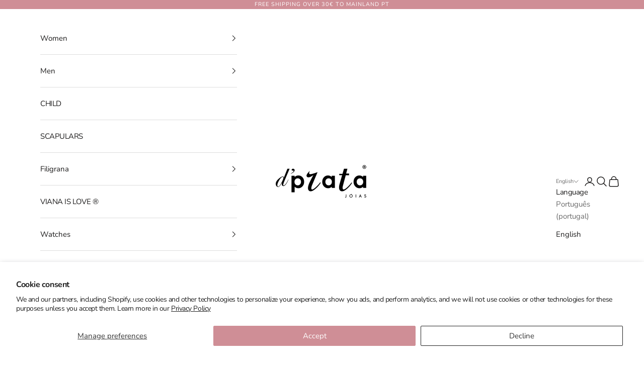

--- FILE ---
content_type: text/html; charset=utf-8
request_url: https://dprata.com/en/pages/envio-garantia-marcas-legais-contrastaria-portuguesa-direito-de-livre-resolucao
body_size: 41394
content:
<!doctype html>

<html lang="en" dir="ltr">
  <head>
    <!-- Google tag (gtag.js) -->
<script async crossorigin fetchpriority="high" src="/cdn/shopifycloud/importmap-polyfill/es-modules-shim.2.4.0.js"></script>
<script async src="https://www.googletagmanager.com/gtag/js?id=GT-TNLHGFWM"></script>
<script>
  window.dataLayer = window.dataLayer || [];
  function gtag(){dataLayer.push(arguments);}
  gtag('js', new Date());

  gtag('config', 'GT-TNLHGFWM');
</script>

    <meta charset="utf-8">
    <meta name="viewport" content="width=device-width, initial-scale=1.0, height=device-height, minimum-scale=1.0, maximum-scale=5.0">

    <title>SHIPPING | WARRANTY | PORTUGUESE ASSAY OFFICE | FREE RESOLUTION RIGHT</title><meta name="description" content="A. SHIPPING COSTS The prices of products displayed on the website www.dprata.com (http://www.dprata.com) include Value Added Tax (VAT). The total price specified in the final &quot;checkout&quot; menu, i.e., the shopping cart, includes taxes and shipping costs. Prices are quoted on the order confirmation, which you can print or "><link rel="canonical" href="https://dprata.com/en/pages/envio-garantia-marcas-legais-contrastaria-portuguesa-direito-de-livre-resolucao"><link rel="shortcut icon" href="//dprata.com/cdn/shop/files/dprat7.png?v=1733497686&width=96">
      <link rel="apple-touch-icon" href="//dprata.com/cdn/shop/files/dprat7.png?v=1733497686&width=180"><link rel="preconnect" href="https://fonts.shopifycdn.com" crossorigin><link rel="preload" href="//dprata.com/cdn/fonts/montserrat/montserrat_n5.07ef3781d9c78c8b93c98419da7ad4fbeebb6635.woff2" as="font" type="font/woff2" crossorigin><link rel="preload" href="//dprata.com/cdn/fonts/nunito/nunito_n4.fc49103dc396b42cae9460289072d384b6c6eb63.woff2" as="font" type="font/woff2" crossorigin><meta property="og:type" content="website">
  <meta property="og:title" content="SHIPPING | WARRANTY | PORTUGUESE ASSAY OFFICE | FREE RESOLUTION RIGHT"><meta property="og:image" content="http://dprata.com/cdn/shop/files/DSC4620.jpg?v=1768846821&width=2048">
  <meta property="og:image:secure_url" content="https://dprata.com/cdn/shop/files/DSC4620.jpg?v=1768846821&width=2048">
  <meta property="og:image:width" content="1365">
  <meta property="og:image:height" content="2048"><meta property="og:description" content="A. SHIPPING COSTS The prices of products displayed on the website www.dprata.com (http://www.dprata.com) include Value Added Tax (VAT). The total price specified in the final &quot;checkout&quot; menu, i.e., the shopping cart, includes taxes and shipping costs. Prices are quoted on the order confirmation, which you can print or "><meta property="og:url" content="https://dprata.com/en/pages/envio-garantia-marcas-legais-contrastaria-portuguesa-direito-de-livre-resolucao">
<meta property="og:site_name" content="D&#39;PRATA"><meta name="twitter:card" content="summary"><meta name="twitter:title" content="SHIPPING | WARRANTY | PORTUGUESE ASSAY OFFICE | FREE RESOLUTION RIGHT">
  <meta name="twitter:description" content="A. SHIPPING COSTS The prices of products displayed on the website www.dprata.com (http://www.dprata.com) include Value Added Tax (VAT). The total price specified in the final &quot;checkout&quot; menu, i.e., the shopping cart, includes taxes and shipping costs. Prices are quoted on the order confirmation, which you can print or "><meta name="twitter:image" content="https://dprata.com/cdn/shop/files/DSC4620.jpg?crop=center&height=1200&v=1768846821&width=1200">
  <meta name="twitter:image:alt" content=""><script type="application/ld+json">
  {
    "@context": "https://schema.org",
    "@type": "BreadcrumbList",
    "itemListElement": [{
        "@type": "ListItem",
        "position": 1,
        "name": "Home",
        "item": "https://dprata.com"
      },{
            "@type": "ListItem",
            "position": 2,
            "name": "SHIPPING | WARRANTY | PORTUGUESE ASSAY OFFICE | FREE RESOLUTION RIGHT",
            "item": "https://dprata.com/en/pages/envio-garantia-marcas-legais-contrastaria-portuguesa-direito-de-livre-resolucao"
          }]
  }
</script><style>/* Typography (heading) */
  @font-face {
  font-family: Montserrat;
  font-weight: 500;
  font-style: normal;
  font-display: fallback;
  src: url("//dprata.com/cdn/fonts/montserrat/montserrat_n5.07ef3781d9c78c8b93c98419da7ad4fbeebb6635.woff2") format("woff2"),
       url("//dprata.com/cdn/fonts/montserrat/montserrat_n5.adf9b4bd8b0e4f55a0b203cdd84512667e0d5e4d.woff") format("woff");
}

@font-face {
  font-family: Montserrat;
  font-weight: 500;
  font-style: italic;
  font-display: fallback;
  src: url("//dprata.com/cdn/fonts/montserrat/montserrat_i5.d3a783eb0cc26f2fda1e99d1dfec3ebaea1dc164.woff2") format("woff2"),
       url("//dprata.com/cdn/fonts/montserrat/montserrat_i5.76d414ea3d56bb79ef992a9c62dce2e9063bc062.woff") format("woff");
}

/* Typography (body) */
  @font-face {
  font-family: Nunito;
  font-weight: 400;
  font-style: normal;
  font-display: fallback;
  src: url("//dprata.com/cdn/fonts/nunito/nunito_n4.fc49103dc396b42cae9460289072d384b6c6eb63.woff2") format("woff2"),
       url("//dprata.com/cdn/fonts/nunito/nunito_n4.5d26d13beeac3116db2479e64986cdeea4c8fbdd.woff") format("woff");
}

@font-face {
  font-family: Nunito;
  font-weight: 400;
  font-style: italic;
  font-display: fallback;
  src: url("//dprata.com/cdn/fonts/nunito/nunito_i4.fd53bf99043ab6c570187ed42d1b49192135de96.woff2") format("woff2"),
       url("//dprata.com/cdn/fonts/nunito/nunito_i4.cb3876a003a73aaae5363bb3e3e99d45ec598cc6.woff") format("woff");
}

@font-face {
  font-family: Nunito;
  font-weight: 700;
  font-style: normal;
  font-display: fallback;
  src: url("//dprata.com/cdn/fonts/nunito/nunito_n7.37cf9b8cf43b3322f7e6e13ad2aad62ab5dc9109.woff2") format("woff2"),
       url("//dprata.com/cdn/fonts/nunito/nunito_n7.45cfcfadc6630011252d54d5f5a2c7c98f60d5de.woff") format("woff");
}

@font-face {
  font-family: Nunito;
  font-weight: 700;
  font-style: italic;
  font-display: fallback;
  src: url("//dprata.com/cdn/fonts/nunito/nunito_i7.3f8ba2027bc9ceb1b1764ecab15bae73f86c4632.woff2") format("woff2"),
       url("//dprata.com/cdn/fonts/nunito/nunito_i7.82bfb5f86ec77ada3c9f660da22064c2e46e1469.woff") format("woff");
}

:root {
    /* Container */
    --container-max-width: 100%;
    --container-xxs-max-width: 27.5rem; /* 440px */
    --container-xs-max-width: 42.5rem; /* 680px */
    --container-sm-max-width: 61.25rem; /* 980px */
    --container-md-max-width: 71.875rem; /* 1150px */
    --container-lg-max-width: 78.75rem; /* 1260px */
    --container-xl-max-width: 85rem; /* 1360px */
    --container-gutter: 1.25rem;

    --section-vertical-spacing: 2.5rem;
    --section-vertical-spacing-tight:2.5rem;

    --section-stack-gap:2.25rem;
    --section-stack-gap-tight:2.25rem;

    /* Form settings */
    --form-gap: 1.25rem; /* Gap between fieldset and submit button */
    --fieldset-gap: 1rem; /* Gap between each form input within a fieldset */
    --form-control-gap: 0.625rem; /* Gap between input and label (ignored for floating label) */
    --checkbox-control-gap: 0.75rem; /* Horizontal gap between checkbox and its associated label */
    --input-padding-block: 0.65rem; /* Vertical padding for input, textarea and native select */
    --input-padding-inline: 0.8rem; /* Horizontal padding for input, textarea and native select */
    --checkbox-size: 0.875rem; /* Size (width and height) for checkbox */

    /* Other sizes */
    --sticky-area-height: calc(var(--announcement-bar-is-sticky, 0) * var(--announcement-bar-height, 0px) + var(--header-is-sticky, 0) * var(--header-is-visible, 1) * var(--header-height, 0px));

    /* RTL support */
    --transform-logical-flip: 1;
    --transform-origin-start: left;
    --transform-origin-end: right;

    /**
     * ---------------------------------------------------------------------
     * TYPOGRAPHY
     * ---------------------------------------------------------------------
     */

    /* Font properties */
    --heading-font-family: Montserrat, sans-serif;
    --heading-font-weight: 500;
    --heading-font-style: normal;
    --heading-text-transform: uppercase;
    --heading-letter-spacing: 0.07em;
    --text-font-family: Nunito, sans-serif;
    --text-font-weight: 400;
    --text-font-style: normal;
    --text-letter-spacing: -0.03em;
    --button-font: var(--heading-font-style) var(--heading-font-weight) var(--text-sm) / 1.65 var(--heading-font-family);
    --button-text-transform: uppercase;
    --button-letter-spacing: 0.07em;

    /* Font sizes */--text-heading-size-factor: 1;
    --text-h1: max(0.6875rem, clamp(1.375rem, 1.146341463414634rem + 0.975609756097561vw, 2rem) * var(--text-heading-size-factor));
    --text-h2: max(0.6875rem, clamp(1.25rem, 1.0670731707317074rem + 0.7804878048780488vw, 1.75rem) * var(--text-heading-size-factor));
    --text-h3: max(0.6875rem, clamp(1.125rem, 1.0335365853658536rem + 0.3902439024390244vw, 1.375rem) * var(--text-heading-size-factor));
    --text-h4: max(0.6875rem, clamp(1rem, 0.9542682926829268rem + 0.1951219512195122vw, 1.125rem) * var(--text-heading-size-factor));
    --text-h5: calc(0.875rem * var(--text-heading-size-factor));
    --text-h6: calc(0.75rem * var(--text-heading-size-factor));

    --text-xs: 0.8125rem;
    --text-sm: 0.875rem;
    --text-base: 0.9375rem;
    --text-lg: 1.0625rem;
    --text-xl: 1.1875rem;

    /* Rounded variables (used for border radius) */
    --rounded-full: 9999px;
    --button-border-radius: 0.0rem;
    --input-border-radius: 0.0rem;

    /* Box shadow */
    --shadow-sm: 0 2px 8px rgb(0 0 0 / 0.05);
    --shadow: 0 5px 15px rgb(0 0 0 / 0.05);
    --shadow-md: 0 5px 30px rgb(0 0 0 / 0.05);
    --shadow-block: px px px rgb(var(--text-primary) / 0.0);

    /**
     * ---------------------------------------------------------------------
     * OTHER
     * ---------------------------------------------------------------------
     */

    --checkmark-svg-url: url(//dprata.com/cdn/shop/t/27/assets/checkmark.svg?v=77552481021870063511744219635);
    --cursor-zoom-in-svg-url: url(//dprata.com/cdn/shop/t/27/assets/cursor-zoom-in.svg?v=165101412073811708311744219635);
  }

  [dir="rtl"]:root {
    /* RTL support */
    --transform-logical-flip: -1;
    --transform-origin-start: right;
    --transform-origin-end: left;
  }

  @media screen and (min-width: 700px) {
    :root {
      /* Typography (font size) */
      --text-xs: 0.8125rem;
      --text-sm: 0.875rem;
      --text-base: 0.9375rem;
      --text-lg: 1.0625rem;
      --text-xl: 1.3125rem;

      /* Spacing settings */
      --container-gutter: 2rem;
    }
  }

  @media screen and (min-width: 1000px) {
    :root {
      /* Spacing settings */
      --container-gutter: 3rem;

      --section-vertical-spacing: 4rem;
      --section-vertical-spacing-tight: 4rem;

      --section-stack-gap:3rem;
      --section-stack-gap-tight:3rem;
    }
  }:root {/* Overlay used for modal */
    --page-overlay: 0 0 0 / 0.4;

    /* We use the first scheme background as default */
    --page-background: ;

    /* Product colors */
    --on-sale-text: 208 143 151;
    --on-sale-badge-background: 208 143 151;
    --on-sale-badge-text: 0 0 0 / 0.65;
    --sold-out-badge-background: 239 239 239;
    --sold-out-badge-text: 0 0 0 / 0.65;
    --custom-badge-background: 28 28 28;
    --custom-badge-text: 255 255 255;
    --star-color: 28 28 28;

    /* Status colors */
    --success-background: 212 227 203;
    --success-text: 48 122 7;
    --warning-background: 253 241 224;
    --warning-text: 237 138 0;
    --error-background: 243 204 204;
    --error-text: 203 43 43;
  }.color-scheme--scheme-1 {
      /* Color settings */--accent: 28 28 28;
      --text-color: 28 28 28;
      --background: 255 255 255 / 1.0;
      --background-without-opacity: 255 255 255;
      --background-gradient: ;--border-color: 221 221 221;/* Button colors */
      --button-background: 28 28 28;
      --button-text-color: 255 255 255;

      /* Circled buttons */
      --circle-button-background: 255 255 255;
      --circle-button-text-color: 28 28 28;
    }.shopify-section:has(.section-spacing.color-scheme--bg-54922f2e920ba8346f6dc0fba343d673) + .shopify-section:has(.section-spacing.color-scheme--bg-54922f2e920ba8346f6dc0fba343d673:not(.bordered-section)) .section-spacing {
      padding-block-start: 0;
    }.color-scheme--scheme-2 {
      /* Color settings */--accent: 208 143 151;
      --text-color: 28 27 27;
      --background: 255 255 255 / 1.0;
      --background-without-opacity: 255 255 255;
      --background-gradient: ;--border-color: 221 221 221;/* Button colors */
      --button-background: 208 143 151;
      --button-text-color: 255 255 255;

      /* Circled buttons */
      --circle-button-background: 255 255 255;
      --circle-button-text-color: 28 28 28;
    }.shopify-section:has(.section-spacing.color-scheme--bg-54922f2e920ba8346f6dc0fba343d673) + .shopify-section:has(.section-spacing.color-scheme--bg-54922f2e920ba8346f6dc0fba343d673:not(.bordered-section)) .section-spacing {
      padding-block-start: 0;
    }.color-scheme--scheme-3 {
      /* Color settings */--accent: 255 255 255;
      --text-color: 255 255 255;
      --background: 207 142 150 / 1.0;
      --background-without-opacity: 207 142 150;
      --background-gradient: ;--border-color: 214 159 166;/* Button colors */
      --button-background: 255 255 255;
      --button-text-color: 28 28 28;

      /* Circled buttons */
      --circle-button-background: 255 255 255;
      --circle-button-text-color: 28 28 28;
    }.shopify-section:has(.section-spacing.color-scheme--bg-c8ebf487ef2949851361d8be3240254a) + .shopify-section:has(.section-spacing.color-scheme--bg-c8ebf487ef2949851361d8be3240254a:not(.bordered-section)) .section-spacing {
      padding-block-start: 0;
    }.color-scheme--scheme-4 {
      /* Color settings */--accent: 255 255 255;
      --text-color: 255 255 255;
      --background: 0 0 0 / 0.0;
      --background-without-opacity: 0 0 0;
      --background-gradient: ;--border-color: 255 255 255;/* Button colors */
      --button-background: 255 255 255;
      --button-text-color: 28 28 28;

      /* Circled buttons */
      --circle-button-background: 255 255 255;
      --circle-button-text-color: 28 28 28;
    }.shopify-section:has(.section-spacing.color-scheme--bg-3671eee015764974ee0aef1536023e0f) + .shopify-section:has(.section-spacing.color-scheme--bg-3671eee015764974ee0aef1536023e0f:not(.bordered-section)) .section-spacing {
      padding-block-start: 0;
    }.color-scheme--scheme-262bdb26-9c06-4796-91ca-4d30ab1266c0 {
      /* Color settings */--accent: 28 28 28;
      --text-color: 28 28 28;
      --background: 252 244 245 / 1.0;
      --background-without-opacity: 252 244 245;
      --background-gradient: ;--border-color: 218 212 212;/* Button colors */
      --button-background: 28 28 28;
      --button-text-color: 255 255 255;

      /* Circled buttons */
      --circle-button-background: 255 255 255;
      --circle-button-text-color: 28 28 28;
    }.shopify-section:has(.section-spacing.color-scheme--bg-16d408f1f35cc14affccb8e64b6ebe96) + .shopify-section:has(.section-spacing.color-scheme--bg-16d408f1f35cc14affccb8e64b6ebe96:not(.bordered-section)) .section-spacing {
      padding-block-start: 0;
    }.color-scheme--dialog {
      /* Color settings */--accent: 208 143 151;
      --text-color: 28 27 27;
      --background: 255 255 255 / 1.0;
      --background-without-opacity: 255 255 255;
      --background-gradient: ;--border-color: 221 221 221;/* Button colors */
      --button-background: 208 143 151;
      --button-text-color: 255 255 255;

      /* Circled buttons */
      --circle-button-background: 255 255 255;
      --circle-button-text-color: 28 28 28;
    }
</style><script>
  // This allows to expose several variables to the global scope, to be used in scripts
  window.themeVariables = {
    settings: {
      showPageTransition: null,
      pageType: "page",
      moneyFormat: "€{{amount_with_comma_separator}}",
      moneyWithCurrencyFormat: "€{{amount_with_comma_separator}} EUR",
      currencyCodeEnabled: false,
      cartType: "drawer",
      staggerMenuApparition: true
    },

    strings: {
      addedToCart: "Added to your cart!",
      closeGallery: "Close gallery",
      zoomGallery: "Zoom picture",
      errorGallery: "Image cannot be loaded",
      shippingEstimatorNoResults: "Sorry, we do not ship to your address.",
      shippingEstimatorOneResult: "There is one shipping rate for your address:",
      shippingEstimatorMultipleResults: "There are several shipping rates for your address:",
      shippingEstimatorError: "One or more error occurred while retrieving shipping rates:",
      next: "Next",
      previous: "Previous"
    },

    mediaQueries: {
      'sm': 'screen and (min-width: 700px)',
      'md': 'screen and (min-width: 1000px)',
      'lg': 'screen and (min-width: 1150px)',
      'xl': 'screen and (min-width: 1400px)',
      '2xl': 'screen and (min-width: 1600px)',
      'sm-max': 'screen and (max-width: 699px)',
      'md-max': 'screen and (max-width: 999px)',
      'lg-max': 'screen and (max-width: 1149px)',
      'xl-max': 'screen and (max-width: 1399px)',
      '2xl-max': 'screen and (max-width: 1599px)',
      'motion-safe': '(prefers-reduced-motion: no-preference)',
      'motion-reduce': '(prefers-reduced-motion: reduce)',
      'supports-hover': 'screen and (pointer: fine)',
      'supports-touch': 'screen and (hover: none)'
    }
  };</script><script>
      if (!(HTMLScriptElement.supports && HTMLScriptElement.supports('importmap'))) {
        const importMapPolyfill = document.createElement('script');
        importMapPolyfill.async = true;
        importMapPolyfill.src = "//dprata.com/cdn/shop/t/27/assets/es-module-shims.min.js?v=98603786603752121101744219635";

        document.head.appendChild(importMapPolyfill);
      }
    </script>

    <script type="importmap">{
        "imports": {
          "vendor": "//dprata.com/cdn/shop/t/27/assets/vendor.min.js?v=127380567671676268461744219635",
          "theme": "//dprata.com/cdn/shop/t/27/assets/theme.js?v=163176108211976512811744219635",
          "photoswipe": "//dprata.com/cdn/shop/t/27/assets/photoswipe.min.js?v=13374349288281597431744219635"
        }
      }
    </script>

    <script type="module" src="//dprata.com/cdn/shop/t/27/assets/vendor.min.js?v=127380567671676268461744219635"></script>
    <script type="module" src="//dprata.com/cdn/shop/t/27/assets/theme.js?v=163176108211976512811744219635"></script>

    <script>window.performance && window.performance.mark && window.performance.mark('shopify.content_for_header.start');</script><meta name="google-site-verification" content="LfoGgbNY2eBB3NhQELPS2KGjAMkijPQTBOKrlGUVKyU">
<meta name="google-site-verification" content="5r4LLn598hRMmj4bnYU4Qc89t6UN7fwN_L85mgcAahk">
<meta name="google-site-verification" content="qKKB2kvH0Le0-BSpT4XJbCx8-jJp1JPA6hWCifBLa5w">
<meta id="shopify-digital-wallet" name="shopify-digital-wallet" content="/13698924630/digital_wallets/dialog">
<meta name="shopify-checkout-api-token" content="350f35b46e0355917569bb66e4c250bb">
<meta id="in-context-paypal-metadata" data-shop-id="13698924630" data-venmo-supported="false" data-environment="production" data-locale="en_US" data-paypal-v4="true" data-currency="EUR">
<link rel="alternate" hreflang="x-default" href="https://dprata.com/pages/envio-garantia-marcas-legais-contrastaria-portuguesa-direito-de-livre-resolucao">
<link rel="alternate" hreflang="pt" href="https://dprata.com/pages/envio-garantia-marcas-legais-contrastaria-portuguesa-direito-de-livre-resolucao">
<link rel="alternate" hreflang="en" href="https://dprata.com/en/pages/envio-garantia-marcas-legais-contrastaria-portuguesa-direito-de-livre-resolucao">
<script async="async" src="/checkouts/internal/preloads.js?locale=en-PT"></script>
<script id="apple-pay-shop-capabilities" type="application/json">{"shopId":13698924630,"countryCode":"PT","currencyCode":"EUR","merchantCapabilities":["supports3DS"],"merchantId":"gid:\/\/shopify\/Shop\/13698924630","merchantName":"D'PRATA","requiredBillingContactFields":["postalAddress","email","phone"],"requiredShippingContactFields":["postalAddress","email","phone"],"shippingType":"shipping","supportedNetworks":["visa","maestro","masterCard","amex"],"total":{"type":"pending","label":"D'PRATA","amount":"1.00"},"shopifyPaymentsEnabled":true,"supportsSubscriptions":true}</script>
<script id="shopify-features" type="application/json">{"accessToken":"350f35b46e0355917569bb66e4c250bb","betas":["rich-media-storefront-analytics"],"domain":"dprata.com","predictiveSearch":true,"shopId":13698924630,"locale":"en"}</script>
<script>var Shopify = Shopify || {};
Shopify.shop = "dprata.myshopify.com";
Shopify.locale = "en";
Shopify.currency = {"active":"EUR","rate":"1.0"};
Shopify.country = "PT";
Shopify.theme = {"name":"Prestige 2 ","id":180735836505,"schema_name":"Prestige","schema_version":"10.5.1","theme_store_id":855,"role":"main"};
Shopify.theme.handle = "null";
Shopify.theme.style = {"id":null,"handle":null};
Shopify.cdnHost = "dprata.com/cdn";
Shopify.routes = Shopify.routes || {};
Shopify.routes.root = "/en/";</script>
<script type="module">!function(o){(o.Shopify=o.Shopify||{}).modules=!0}(window);</script>
<script>!function(o){function n(){var o=[];function n(){o.push(Array.prototype.slice.apply(arguments))}return n.q=o,n}var t=o.Shopify=o.Shopify||{};t.loadFeatures=n(),t.autoloadFeatures=n()}(window);</script>
<script id="shop-js-analytics" type="application/json">{"pageType":"page"}</script>
<script defer="defer" async type="module" src="//dprata.com/cdn/shopifycloud/shop-js/modules/v2/client.init-shop-cart-sync_BN7fPSNr.en.esm.js"></script>
<script defer="defer" async type="module" src="//dprata.com/cdn/shopifycloud/shop-js/modules/v2/chunk.common_Cbph3Kss.esm.js"></script>
<script defer="defer" async type="module" src="//dprata.com/cdn/shopifycloud/shop-js/modules/v2/chunk.modal_DKumMAJ1.esm.js"></script>
<script type="module">
  await import("//dprata.com/cdn/shopifycloud/shop-js/modules/v2/client.init-shop-cart-sync_BN7fPSNr.en.esm.js");
await import("//dprata.com/cdn/shopifycloud/shop-js/modules/v2/chunk.common_Cbph3Kss.esm.js");
await import("//dprata.com/cdn/shopifycloud/shop-js/modules/v2/chunk.modal_DKumMAJ1.esm.js");

  window.Shopify.SignInWithShop?.initShopCartSync?.({"fedCMEnabled":true,"windoidEnabled":true});

</script>
<script>(function() {
  var isLoaded = false;
  function asyncLoad() {
    if (isLoaded) return;
    isLoaded = true;
    var urls = ["https:\/\/sdks.automizely.com\/conversions\/v1\/conversions.js?app_connection_id=d79b960e67054db58b7242e6aea44c1a\u0026mapped_org_id=5836a7e1f36d832f11103549e938d39d_v1\u0026shop=dprata.myshopify.com","https:\/\/ecommplugins-scripts.trustpilot.com\/v2.1\/js\/header.min.js?settings=eyJrZXkiOiI5Y0ZwRmcyRGJ6S0pGOFhGIiwicyI6Im5vbmUifQ==\u0026v=2.5\u0026shop=dprata.myshopify.com","https:\/\/ecommplugins-trustboxsettings.trustpilot.com\/dprata.myshopify.com.js?settings=1737732781153\u0026shop=dprata.myshopify.com","https:\/\/widget.trustpilot.com\/bootstrap\/v5\/tp.widget.sync.bootstrap.min.js?shop=dprata.myshopify.com","https:\/\/widget.trustpilot.com\/bootstrap\/v5\/tp.widget.sync.bootstrap.min.js?shop=dprata.myshopify.com"];
    for (var i = 0; i < urls.length; i++) {
      var s = document.createElement('script');
      s.type = 'text/javascript';
      s.async = true;
      s.src = urls[i];
      var x = document.getElementsByTagName('script')[0];
      x.parentNode.insertBefore(s, x);
    }
  };
  if(window.attachEvent) {
    window.attachEvent('onload', asyncLoad);
  } else {
    window.addEventListener('load', asyncLoad, false);
  }
})();</script>
<script id="__st">var __st={"a":13698924630,"offset":0,"reqid":"77ea63b6-571a-421e-b8c5-2f81387e358e-1769968546","pageurl":"dprata.com\/en\/pages\/envio-garantia-marcas-legais-contrastaria-portuguesa-direito-de-livre-resolucao","s":"pages-48832217174","u":"10b370fd778d","p":"page","rtyp":"page","rid":48832217174};</script>
<script>window.ShopifyPaypalV4VisibilityTracking = true;</script>
<script id="captcha-bootstrap">!function(){'use strict';const t='contact',e='account',n='new_comment',o=[[t,t],['blogs',n],['comments',n],[t,'customer']],c=[[e,'customer_login'],[e,'guest_login'],[e,'recover_customer_password'],[e,'create_customer']],r=t=>t.map((([t,e])=>`form[action*='/${t}']:not([data-nocaptcha='true']) input[name='form_type'][value='${e}']`)).join(','),a=t=>()=>t?[...document.querySelectorAll(t)].map((t=>t.form)):[];function s(){const t=[...o],e=r(t);return a(e)}const i='password',u='form_key',d=['recaptcha-v3-token','g-recaptcha-response','h-captcha-response',i],f=()=>{try{return window.sessionStorage}catch{return}},m='__shopify_v',_=t=>t.elements[u];function p(t,e,n=!1){try{const o=window.sessionStorage,c=JSON.parse(o.getItem(e)),{data:r}=function(t){const{data:e,action:n}=t;return t[m]||n?{data:e,action:n}:{data:t,action:n}}(c);for(const[e,n]of Object.entries(r))t.elements[e]&&(t.elements[e].value=n);n&&o.removeItem(e)}catch(o){console.error('form repopulation failed',{error:o})}}const l='form_type',E='cptcha';function T(t){t.dataset[E]=!0}const w=window,h=w.document,L='Shopify',v='ce_forms',y='captcha';let A=!1;((t,e)=>{const n=(g='f06e6c50-85a8-45c8-87d0-21a2b65856fe',I='https://cdn.shopify.com/shopifycloud/storefront-forms-hcaptcha/ce_storefront_forms_captcha_hcaptcha.v1.5.2.iife.js',D={infoText:'Protected by hCaptcha',privacyText:'Privacy',termsText:'Terms'},(t,e,n)=>{const o=w[L][v],c=o.bindForm;if(c)return c(t,g,e,D).then(n);var r;o.q.push([[t,g,e,D],n]),r=I,A||(h.body.append(Object.assign(h.createElement('script'),{id:'captcha-provider',async:!0,src:r})),A=!0)});var g,I,D;w[L]=w[L]||{},w[L][v]=w[L][v]||{},w[L][v].q=[],w[L][y]=w[L][y]||{},w[L][y].protect=function(t,e){n(t,void 0,e),T(t)},Object.freeze(w[L][y]),function(t,e,n,w,h,L){const[v,y,A,g]=function(t,e,n){const i=e?o:[],u=t?c:[],d=[...i,...u],f=r(d),m=r(i),_=r(d.filter((([t,e])=>n.includes(e))));return[a(f),a(m),a(_),s()]}(w,h,L),I=t=>{const e=t.target;return e instanceof HTMLFormElement?e:e&&e.form},D=t=>v().includes(t);t.addEventListener('submit',(t=>{const e=I(t);if(!e)return;const n=D(e)&&!e.dataset.hcaptchaBound&&!e.dataset.recaptchaBound,o=_(e),c=g().includes(e)&&(!o||!o.value);(n||c)&&t.preventDefault(),c&&!n&&(function(t){try{if(!f())return;!function(t){const e=f();if(!e)return;const n=_(t);if(!n)return;const o=n.value;o&&e.removeItem(o)}(t);const e=Array.from(Array(32),(()=>Math.random().toString(36)[2])).join('');!function(t,e){_(t)||t.append(Object.assign(document.createElement('input'),{type:'hidden',name:u})),t.elements[u].value=e}(t,e),function(t,e){const n=f();if(!n)return;const o=[...t.querySelectorAll(`input[type='${i}']`)].map((({name:t})=>t)),c=[...d,...o],r={};for(const[a,s]of new FormData(t).entries())c.includes(a)||(r[a]=s);n.setItem(e,JSON.stringify({[m]:1,action:t.action,data:r}))}(t,e)}catch(e){console.error('failed to persist form',e)}}(e),e.submit())}));const S=(t,e)=>{t&&!t.dataset[E]&&(n(t,e.some((e=>e===t))),T(t))};for(const o of['focusin','change'])t.addEventListener(o,(t=>{const e=I(t);D(e)&&S(e,y())}));const B=e.get('form_key'),M=e.get(l),P=B&&M;t.addEventListener('DOMContentLoaded',(()=>{const t=y();if(P)for(const e of t)e.elements[l].value===M&&p(e,B);[...new Set([...A(),...v().filter((t=>'true'===t.dataset.shopifyCaptcha))])].forEach((e=>S(e,t)))}))}(h,new URLSearchParams(w.location.search),n,t,e,['guest_login'])})(!0,!0)}();</script>
<script integrity="sha256-4kQ18oKyAcykRKYeNunJcIwy7WH5gtpwJnB7kiuLZ1E=" data-source-attribution="shopify.loadfeatures" defer="defer" src="//dprata.com/cdn/shopifycloud/storefront/assets/storefront/load_feature-a0a9edcb.js" crossorigin="anonymous"></script>
<script data-source-attribution="shopify.dynamic_checkout.dynamic.init">var Shopify=Shopify||{};Shopify.PaymentButton=Shopify.PaymentButton||{isStorefrontPortableWallets:!0,init:function(){window.Shopify.PaymentButton.init=function(){};var t=document.createElement("script");t.src="https://dprata.com/cdn/shopifycloud/portable-wallets/latest/portable-wallets.en.js",t.type="module",document.head.appendChild(t)}};
</script>
<script data-source-attribution="shopify.dynamic_checkout.buyer_consent">
  function portableWalletsHideBuyerConsent(e){var t=document.getElementById("shopify-buyer-consent"),n=document.getElementById("shopify-subscription-policy-button");t&&n&&(t.classList.add("hidden"),t.setAttribute("aria-hidden","true"),n.removeEventListener("click",e))}function portableWalletsShowBuyerConsent(e){var t=document.getElementById("shopify-buyer-consent"),n=document.getElementById("shopify-subscription-policy-button");t&&n&&(t.classList.remove("hidden"),t.removeAttribute("aria-hidden"),n.addEventListener("click",e))}window.Shopify?.PaymentButton&&(window.Shopify.PaymentButton.hideBuyerConsent=portableWalletsHideBuyerConsent,window.Shopify.PaymentButton.showBuyerConsent=portableWalletsShowBuyerConsent);
</script>
<script data-source-attribution="shopify.dynamic_checkout.cart.bootstrap">document.addEventListener("DOMContentLoaded",(function(){function t(){return document.querySelector("shopify-accelerated-checkout-cart, shopify-accelerated-checkout")}if(t())Shopify.PaymentButton.init();else{new MutationObserver((function(e,n){t()&&(Shopify.PaymentButton.init(),n.disconnect())})).observe(document.body,{childList:!0,subtree:!0})}}));
</script>
<script id='scb4127' type='text/javascript' async='' src='https://dprata.com/cdn/shopifycloud/privacy-banner/storefront-banner.js'></script><link id="shopify-accelerated-checkout-styles" rel="stylesheet" media="screen" href="https://dprata.com/cdn/shopifycloud/portable-wallets/latest/accelerated-checkout-backwards-compat.css" crossorigin="anonymous">
<style id="shopify-accelerated-checkout-cart">
        #shopify-buyer-consent {
  margin-top: 1em;
  display: inline-block;
  width: 100%;
}

#shopify-buyer-consent.hidden {
  display: none;
}

#shopify-subscription-policy-button {
  background: none;
  border: none;
  padding: 0;
  text-decoration: underline;
  font-size: inherit;
  cursor: pointer;
}

#shopify-subscription-policy-button::before {
  box-shadow: none;
}

      </style>

<script>window.performance && window.performance.mark && window.performance.mark('shopify.content_for_header.end');</script>
<link href="//dprata.com/cdn/shop/t/27/assets/theme.css?v=37844126619634468811744219635" rel="stylesheet" type="text/css" media="all" /><!-- BEGIN app block: shopify://apps/lai-product-reviews/blocks/appBlockEmbed/cad3c6c6-329e-4416-ba74-b79359b5b6e1 -->
<script>
    function getUrlParameterExt(sParam) {
        let sPageURL = window.location.search.substring(1);
        let sURLVariables= sPageURL.split('&');
        let sParameterName;
        let i;
        for (i = 0; i < sURLVariables.length; i++) {
            sParameterName = sURLVariables[i].split('=');

            if (sParameterName[0] === sParam) {
                return sParameterName[1] === undefined ? true : decodeURIComponent(reFixParamUrlFromMailExt(sParameterName[1]));
            }
        }
    };
    function reFixParamUrlFromMailExt(value) {
        return value ? value.replace(/\+/g, ' ') : value;
    };
    var scmCustomDataExt= {};
    if(getUrlParameterExt('lai-test') == '1'){
        scmCustomDataExt= {
            'cdn' : 'https://reviews-importer.test',
            'minJs' : false
        }
        var laiScriptTagGlobal =  {
            "url" : "https://reviews-importer.test/js/frontend/version-14/reviews-scripttag.js?version=4"
        };
    }
</script>
<!-- BEGIN app snippet: lang --><script>
    var scmCustomData = (typeof scmCustomData == "undefined" || scmCustomData == null) ? null : scmCustomData;
    var scmLanguage = (typeof scmLanguage == "undefined" || scmLanguage == null) ? `
  {
    "box_reviews": {
      "title_info": "Customer reviews",
      "average_info": "out of 5",
      "before_number": "Based on ",
      "after_number": " reviews",
      "all_reviews": "All reviews",
        "highlight_tab": "Reviews for other products",
      "reviews_tab": "Reviews"
    },
    "box_write": {
      "title_write": "Write a review",
      "before_star": "Your rating",
      "input_name": "Your name",
      "input_email": "Your email",
      "input_text_area": "Enter your feedback here",
      "input_photo": "Add photo",
      "button_write": "Submit review",
      "write_cancel": "Cancel",
      "message_error_character": "Please replace the &#39;&lt;,&gt;&#39; character with the equivalent character",
      "message_error_file_upload": "Please upload a file smaller than 4MB.",
      "message_error_video_upload": "Please upload a video file smaller than 50MB",
      "message_error_type_media_upload": "Not support this file.",
      "message_success": "Thank you!",
      "message_fail": "Submitted unsuccessfully!",
       "purchase_to_leave_reviews": "Please make a purchase by this email address to leave us reviews.",
      "log_in_to_leave_reviews": "Please log in and use one email address that made a purchase to this store to leave us a review.",
      "purchase_to_a_specific_product": "Please make a purchase for this product by this email address to leave us reviews."
    },
    "reviews_list": {
      "view_product": "See product",
      "read_more": "Read more",
      "helpful": "Translation missing: en.smart_aliexpress_review.reviews_list.helpful",
      "reply": "replied",
      "button_load_more": "Load more",
      "purchased": "Purchased"
    },
    "sort_box" : {
        "reviews": "Sort reviews",
        "content": "Sort by content",
        "pictures": "Sort by photo",
        "date": "Sort by date",
        "rating": "Sort by rate"
    },
    "empty_page" : {
        "title": "Customer reviews",
        "des": "This product has no review. Be the first one to review it"
    },
    "thank_you" : {
        "title": "Your review has been submitted!",
        "des": "This message will automatically close in 8 seconds."
    },
    "discount": {
      "title": "Use the following discount code for {{discount_value}} off your next purchase",
      "des": "We&#39;ll also send it by email",
      "action": "Continue",
      "badge": "Get discount {{discount_value}} off",
      "coupon_waiting_message": "Thank you for reviewing our product. The discount code will be sent to your email once the review is approved.",
      "photo": "Upload photo reviews to get {{discount_value}} off discount instantly!"
    },
    "qa": {
        "qaAnswerField": "Your answer",
        "qaQuestionField": "Your question",
        "qaTitle": "Questions",
        "qaFormTitle": "Ask a question",
        "qaQuestionTitle": "Question:",
        "qaAnswerTitle": "Answer:",
        "qaStoreOwnerBadge": "Store owner",
        "qaPastBuyerBadge": "Past customer",
        "qaSuccessMessage": "Thank you!",
        "qaFailMessage": "Submitted unsuccessfully!",
        "qaAskQuestionBtn": "Ask a question",
        "qaSubmitQuestionBtn": "Submit question",
        "qaSubmitAnswerBtn": "Submit answer",
        "qaReplyBtn": "Reply",
        "qaLoadMoreAnswerBtn": "See more answers"
    }
  }` : scmLanguage;
</script><!-- END app snippet -->
<!-- BEGIN app snippet: appBlockEmbedVersion14 --><meta id="scm-reviews-shopSetting" data-shop='{"hasCssCustom":true,"starColor":"#ce8e96","starStyle":"heart","textPrimary":"#1f2021","textSecondary":"#a3a3a3","font":"Montserrat","width":"1140px","reviewBg":"transparent","sort":"date","jsonLd":true,"itemPerLoad":5,"showVote":false,"voteColor":"#ce8e96","header_headerQuickLayout":"default-2","header_showStatistic":true,"header_avgRatingShape":"square","header_avgRatingColor":"#ce8e96","header_starArrange":"vertical","header_writeReviewBtnShape":"square","header_writeReviewBtnColor":"#ce8e96","header_writeReviewBtnTextColor":"#ffffff","header_submitBtnShape":"square","header_submitBtnColor":"#ce8e96","header_submitBtnTextColor":"#ffffff","header_reviewForm":false,"header_reviewFormat":"toggle","body_customerName":"full","body_customerAvatarShape":"round","body_customerAvatarDisplay":"text","body_verifyBadge":true,"body_verifyBadgeColor":"#ce8e96","body_showFlag":true,"body_flag":"retangle","body_layout":"grid","body_bodyQuickLayout":"default-2","body_reviewPhoto":true,"body_date":true,"body_dateFormat":"MM-dd-yyyy","body_contentAlign":"left","body_bgReview":"#ffffff","lazyLoad":true,"isLimitContent":false,"limitContentCharacters":500,"highlightTabEnabled":false,"paginationType":"load-more","show_2_widget":true,"custom":false,"twoColumnsOnMobile":true,"hiddenNoneReviews":false,"useAutoRTL":true,"starRating_color":null,"starRating_SingularReview":"{{n}} review","starRating_PluralReview":"{{n}} reviews","starRating_EmptyReview":"No review","starRating_showText":false,"starRating_hideIfNoReviews":false,"showHiddenStar":"1","popSetting":{"state":false,"source":[],"clickType":"product","clickValue":"","rating":5,"photo":false,"content":false,"initialDelay":10,"delayBetween":10,"displayTime":5,"maxPopups":5,"repeatAfter":10,"pages":[],"position":"bottom-left","format":"horizontal","backgroundType":"solid","backgroundValue":"#5b69c3","starColor":"#fc9d01","showDate":true,"textFont":"Nunito Sans","textColor":"#ffffff","hideMobile":false},"popEnabled":false,"homepage_type":"default-4","homepage_layout":"grid","homepage_slider":true,"homepage_desktopItems":3,"homepage_smallDesktopItems":3,"homepage_tabletItems":2,"homepage_mobileItems":1,"homepage_autoSlider":false,"homepage_delaySlider":2000,"showSubmitImage":false,"checkSortReview":false,"canUseReviewPerLoad":false,"videosPerReview":false,"videoEnabled":false,"shopPlan":{"grid":true,"testimonial":false,"gallery":false,"cardCarousel":false,"highlight":false,"pop":false},"discountEnabled":false,"discountValue":"15%","loginRequireEnabled":false,"orderRequireEnabled":false,"orderProductRequireEnabled":false,"version":244,"minJs":true,"versionLiquid":"14","hostServer":"https:\/\/store.laireviews.com","hostLoadMore":"https:\/\/store.laireviews.com","host":"https:\/\/d1bu6z2uxfnay3.cloudfront.net","versionUpdate":"20260127072827","last_updated":false,"maxUploadFileSize":2,"showWatermark":false,"widgets":{"grid":{"layout":"default-2","itemPerLoadLayout":10,"source":"homePage"},"cardCarousel":{"layout":"default-2","source":"homePage","delay":2000,"auto_run":false},"testimonial":{"source":"homePage","delay":2000,"auto_run":false},"gallery":{"source":"happyPage"}},"groups":{"homePage":{"default":true,"includePhoto":false,"includeContent":false,"enabled":true},"happyPage":{"default":true,"includePhoto":true,"includeContent":false,"enabled":true},"highlightProductPage":{"default":true,"includePhoto":false,"includeContent":true,"enabled":true}},"customForms":[]}' data-qa-setting='{"qaEnabled":false,"qaIsOnlyShopCanAnswer":false,"qaStoreOwnerName":"Store owner","qaAnswersPerLoad":3,"qaQuestionsPerLoad":3,"qaAnswerCardBgColor":"#f6f6f6","qaPastBuyerBadgeColor":"#333333","qaStoreOwnerBadgeColor":"#8","qaAnswerCardLeftBorderColor":"#e5e5e5","qaAnswerCardLeftBorderWidth":"5px"}'>
<script>
    var dataShop=[];
    
        dataShop[`languages`]= `{"pt-PT":{"locale":"pt-PT","value":{"smartify_reviews_app_text":{"sort_box":{"date":"Classificar por data","content":"Classificar por conteúdo","reviews":"Classificar comentários","pictures":"Classificar por foto","rating":"Classificar por taxa"},"box_write":{"input_name":"Nome","before_star":"A sua avaliação","input_email":"O seu email","input_photo":"Adicionar foto","title_write":"Escreva uma avaliação","button_write":"Submeter","message_fail":"Enviado sem sucesso!","write_cancel":"Cancelar","input_text_area":"Escreva o seu feedback aqui","message_success":"Obrigado!","message_error_character":"Substitua o caractere '\u003c,\u003e' pelo caractere equivalente","message_error_file_upload":"Carregue um arquivo menor que 4 MB.","message_error_video_upload":"Envie um arquivo de vídeo menor que 50 MB","message_error_type_media_upload":"Não suporta este arquivo.","purchase_to_leave_reviews":"Faça uma compra por este endereço de e-mail para nos deixar comentários.","log_in_to_leave_reviews":"Por favor, faça login em uma conta para nos deixar comentários.","purchase_to_a_specific_product":"Faça uma compra para este produto por este endereço de e-mail para nos deixar comentários."},"thank_you":{"des":"Esta mensagem será fechada automaticamente em 8 segundos.","title":"A sua avaliação foi enviada!"},"empty_page":{"des":"Este produto não tem avaliação. Seja o primeiro a avaliar","title":"Avaliações de Clientes"},"box_reviews":{"title_info":"Avaliações de Clientes","all_reviews":"Todos os comentários","after_number":"avaliações","average_info":"de 5","before_number":"Baseado em","highlight_tab":"Comentários para outros produtos","reviews_tab":"Avaliações"},"reviews_list":{"reply":"respondeu","read_more":"Consulte Mais informação","view_product":"ver produto","button_load_more":"Carregue mais","purchased":"Comprado"},"discount":{"action":"Continuar","badge":"Ganhe desconto de {{discount_value}}","des":"Também enviaremos por e-mail","photo":"Envie avaliações de fotos para obter {{discount_value}} de desconto instantaneamente!","title":"Use o seguinte código de desconto para {{discount_value}} na sua próxima compra","coupon_waiting_message":"Obrigado por avaliar nosso produto. O código de desconto será enviado para o seu e-mail assim que a avaliação for aprovada."},"qa":{"qaAnswerField":"Sua Resposta","qaQuestionField":"Sua pergunta","qaTitle":"Questões","qaFormTitle":"Faça uma pergunta","qaQuestionTitle":"Pergunta:","qaAnswerTitle":"Responder:","qaStoreOwnerBadge":"Dono da loja","qaPastBuyerBadge":"Cliente anterior","qaSuccessMessage":"Obrigado!","qaFailMessage":"Enviado sem sucesso!","qaAskQuestionBtn":"Faça uma pergunta","qaSubmitQuestionBtn":"Enviar pergunta","qaSubmitAnswerBtn":"Enviar resposta","qaReplyBtn":"Responder","qaLoadMoreAnswerBtn":"Veja mais respostas"}}},"active":true}}`;
    
        dataShop[`qaSetting`]= `{"qaEnabled":false,"qaIsOnlyShopCanAnswer":false,"qaStoreOwnerName":"Store owner","qaAnswersPerLoad":3,"qaQuestionsPerLoad":3,"qaAnswerCardBgColor":"#f6f6f6","qaPastBuyerBadgeColor":"#333333","qaStoreOwnerBadgeColor":"#8","qaAnswerCardLeftBorderColor":"#e5e5e5","qaAnswerCardLeftBorderWidth":"5px"}`;
    
        dataShop[`reviews_happyPage`]= `"[base64]"`;
    
        dataShop[`reviews_highlightProductPage`]= `"[base64]"`;
    
        dataShop[`reviews_homePage`]= `"[base64]"`;
    
        dataShop[`shop_info_setting`]= `{"hasCssCustom":true,"starColor":"#ce8e96","starStyle":"heart","textPrimary":"#1f2021","textSecondary":"#a3a3a3","font":"Montserrat","width":"1140px","reviewBg":"transparent","sort":"date","jsonLd":true,"itemPerLoad":5,"showVote":false,"voteColor":"#ce8e96","header_headerQuickLayout":"default-2","header_showStatistic":true,"header_avgRatingShape":"square","header_avgRatingColor":"#ce8e96","header_starArrange":"vertical","header_writeReviewBtnShape":"square","header_writeReviewBtnColor":"#ce8e96","header_writeReviewBtnTextColor":"#ffffff","header_submitBtnShape":"square","header_submitBtnColor":"#ce8e96","header_submitBtnTextColor":"#ffffff","header_reviewForm":false,"header_reviewFormat":"toggle","body_customerName":"full","body_customerAvatarShape":"round","body_customerAvatarDisplay":"text","body_verifyBadge":true,"body_verifyBadgeColor":"#ce8e96","body_showFlag":true,"body_flag":"retangle","body_layout":"grid","body_bodyQuickLayout":"default-2","body_reviewPhoto":true,"body_date":true,"body_dateFormat":"MM-dd-yyyy","body_contentAlign":"left","body_bgReview":"#ffffff","lazyLoad":true,"isLimitContent":false,"limitContentCharacters":500,"highlightTabEnabled":false,"paginationType":"load-more","show_2_widget":true,"custom":false,"twoColumnsOnMobile":true,"hiddenNoneReviews":false,"useAutoRTL":true,"starRating_color":null,"starRating_SingularReview":"{{n}} review","starRating_PluralReview":"{{n}} reviews","starRating_EmptyReview":"No review","starRating_showText":false,"starRating_hideIfNoReviews":false,"showHiddenStar":"1","popSetting":{"state":false,"source":[],"clickType":"product","clickValue":"","rating":5,"photo":false,"content":false,"initialDelay":10,"delayBetween":10,"displayTime":5,"maxPopups":5,"repeatAfter":10,"pages":[],"position":"bottom-left","format":"horizontal","backgroundType":"solid","backgroundValue":"#5b69c3","starColor":"#fc9d01","showDate":true,"textFont":"Nunito Sans","textColor":"#ffffff","hideMobile":false},"popEnabled":false,"homepage_type":"default-4","homepage_layout":"grid","homepage_slider":true,"homepage_desktopItems":3,"homepage_smallDesktopItems":3,"homepage_tabletItems":2,"homepage_mobileItems":1,"homepage_autoSlider":false,"homepage_delaySlider":2000,"showSubmitImage":false,"checkSortReview":false,"canUseReviewPerLoad":false,"videosPerReview":false,"videoEnabled":false,"shopPlan":{"grid":true,"testimonial":false,"gallery":false,"cardCarousel":false,"highlight":false,"pop":false},"discountEnabled":false,"discountValue":"15%","loginRequireEnabled":false,"orderRequireEnabled":false,"orderProductRequireEnabled":false,"version":244,"minJs":true,"versionLiquid":"14","hostServer":"https:\/\/store.laireviews.com","hostLoadMore":"https:\/\/store.laireviews.com","host":"https:\/\/d1bu6z2uxfnay3.cloudfront.net","versionUpdate":"20260127072827","last_updated":false,"maxUploadFileSize":2,"showWatermark":false,"widgets":{"grid":{"layout":"default-2","itemPerLoadLayout":10,"source":"homePage"},"cardCarousel":{"layout":"default-2","source":"homePage","delay":2000,"auto_run":false},"testimonial":{"source":"homePage","delay":2000,"auto_run":false},"gallery":{"source":"happyPage"}},"groups":{"homePage":{"default":true,"includePhoto":false,"includeContent":false,"enabled":true},"happyPage":{"default":true,"includePhoto":true,"includeContent":false,"enabled":true},"highlightProductPage":{"default":true,"includePhoto":false,"includeContent":true,"enabled":true}},"customForms":[]}`;
    
    dataShop['customer']={
        "email" : "",
        "name"  : "",
        "order" : ""
    };
    dataShop['orders']= {};
    
    
    var scmCustomData = (typeof scmCustomData == "undefined" || scmCustomData == null) ? {} : scmCustomData;
    var dataShopFromLiquidLAI = (typeof dataShopFromLiquidLAI == "undefined" || dataShopFromLiquidLAI == null) ? {} : dataShopFromLiquidLAI;
    dataShopFromLiquidLAI= {
        "infoShop" : `{"hasCssCustom":true,"starColor":"#ce8e96","starStyle":"heart","textPrimary":"#1f2021","textSecondary":"#a3a3a3","font":"Montserrat","width":"1140px","reviewBg":"transparent","sort":"date","jsonLd":true,"itemPerLoad":5,"showVote":false,"voteColor":"#ce8e96","header_headerQuickLayout":"default-2","header_showStatistic":true,"header_avgRatingShape":"square","header_avgRatingColor":"#ce8e96","header_starArrange":"vertical","header_writeReviewBtnShape":"square","header_writeReviewBtnColor":"#ce8e96","header_writeReviewBtnTextColor":"#ffffff","header_submitBtnShape":"square","header_submitBtnColor":"#ce8e96","header_submitBtnTextColor":"#ffffff","header_reviewForm":false,"header_reviewFormat":"toggle","body_customerName":"full","body_customerAvatarShape":"round","body_customerAvatarDisplay":"text","body_verifyBadge":true,"body_verifyBadgeColor":"#ce8e96","body_showFlag":true,"body_flag":"retangle","body_layout":"grid","body_bodyQuickLayout":"default-2","body_reviewPhoto":true,"body_date":true,"body_dateFormat":"MM-dd-yyyy","body_contentAlign":"left","body_bgReview":"#ffffff","lazyLoad":true,"isLimitContent":false,"limitContentCharacters":500,"highlightTabEnabled":false,"paginationType":"load-more","show_2_widget":true,"custom":false,"twoColumnsOnMobile":true,"hiddenNoneReviews":false,"useAutoRTL":true,"starRating_color":null,"starRating_SingularReview":"{{n}} review","starRating_PluralReview":"{{n}} reviews","starRating_EmptyReview":"No review","starRating_showText":false,"starRating_hideIfNoReviews":false,"showHiddenStar":"1","popSetting":{"state":false,"source":[],"clickType":"product","clickValue":"","rating":5,"photo":false,"content":false,"initialDelay":10,"delayBetween":10,"displayTime":5,"maxPopups":5,"repeatAfter":10,"pages":[],"position":"bottom-left","format":"horizontal","backgroundType":"solid","backgroundValue":"#5b69c3","starColor":"#fc9d01","showDate":true,"textFont":"Nunito Sans","textColor":"#ffffff","hideMobile":false},"popEnabled":false,"homepage_type":"default-4","homepage_layout":"grid","homepage_slider":true,"homepage_desktopItems":3,"homepage_smallDesktopItems":3,"homepage_tabletItems":2,"homepage_mobileItems":1,"homepage_autoSlider":false,"homepage_delaySlider":2000,"showSubmitImage":false,"checkSortReview":false,"canUseReviewPerLoad":false,"videosPerReview":false,"videoEnabled":false,"shopPlan":{"grid":true,"testimonial":false,"gallery":false,"cardCarousel":false,"highlight":false,"pop":false},"discountEnabled":false,"discountValue":"15%","loginRequireEnabled":false,"orderRequireEnabled":false,"orderProductRequireEnabled":false,"version":244,"minJs":true,"versionLiquid":"14","hostServer":"https:\/\/store.laireviews.com","hostLoadMore":"https:\/\/store.laireviews.com","host":"https:\/\/d1bu6z2uxfnay3.cloudfront.net","versionUpdate":"20260127072827","last_updated":false,"maxUploadFileSize":2,"showWatermark":false,"widgets":{"grid":{"layout":"default-2","itemPerLoadLayout":10,"source":"homePage"},"cardCarousel":{"layout":"default-2","source":"homePage","delay":2000,"auto_run":false},"testimonial":{"source":"homePage","delay":2000,"auto_run":false},"gallery":{"source":"happyPage"}},"groups":{"homePage":{"default":true,"includePhoto":false,"includeContent":false,"enabled":true},"happyPage":{"default":true,"includePhoto":true,"includeContent":false,"enabled":true},"highlightProductPage":{"default":true,"includePhoto":false,"includeContent":true,"enabled":true}},"customForms":[]}`,
        "shopDomain" : `dprata.com`,
        'templateCurrent' : 'page',
        "shopName" : `dprata`,
        "templatePage" : 'page',
        "productMainId" : '',
        "productMainInfo" : {},
        "tabReviews": '[base64]',
        "scmCustomData" : JSON.stringify(scmCustomData),
        "scmAccount" : {
            "email" : "",
            "name"  : "",
            "order" : ""
        },
        'current_language' : {
            'shop_locale' : {
                'locale' : "en"
            }
        },
        'dataShop' : dataShop
    }
    dataShopFromLiquidLAI['languages']= {"pt-PT":{"locale":"pt-PT","value":{"smartify_reviews_app_text":{"sort_box":{"date":"Classificar por data","content":"Classificar por conteúdo","reviews":"Classificar comentários","pictures":"Classificar por foto","rating":"Classificar por taxa"},"box_write":{"input_name":"Nome","before_star":"A sua avaliação","input_email":"O seu email","input_photo":"Adicionar foto","title_write":"Escreva uma avaliação","button_write":"Submeter","message_fail":"Enviado sem sucesso!","write_cancel":"Cancelar","input_text_area":"Escreva o seu feedback aqui","message_success":"Obrigado!","message_error_character":"Substitua o caractere '\u003c,\u003e' pelo caractere equivalente","message_error_file_upload":"Carregue um arquivo menor que 4 MB.","message_error_video_upload":"Envie um arquivo de vídeo menor que 50 MB","message_error_type_media_upload":"Não suporta este arquivo.","purchase_to_leave_reviews":"Faça uma compra por este endereço de e-mail para nos deixar comentários.","log_in_to_leave_reviews":"Por favor, faça login em uma conta para nos deixar comentários.","purchase_to_a_specific_product":"Faça uma compra para este produto por este endereço de e-mail para nos deixar comentários."},"thank_you":{"des":"Esta mensagem será fechada automaticamente em 8 segundos.","title":"A sua avaliação foi enviada!"},"empty_page":{"des":"Este produto não tem avaliação. Seja o primeiro a avaliar","title":"Avaliações de Clientes"},"box_reviews":{"title_info":"Avaliações de Clientes","all_reviews":"Todos os comentários","after_number":"avaliações","average_info":"de 5","before_number":"Baseado em","highlight_tab":"Comentários para outros produtos","reviews_tab":"Avaliações"},"reviews_list":{"reply":"respondeu","read_more":"Consulte Mais informação","view_product":"ver produto","button_load_more":"Carregue mais","purchased":"Comprado"},"discount":{"action":"Continuar","badge":"Ganhe desconto de {{discount_value}}","des":"Também enviaremos por e-mail","photo":"Envie avaliações de fotos para obter {{discount_value}} de desconto instantaneamente!","title":"Use o seguinte código de desconto para {{discount_value}} na sua próxima compra","coupon_waiting_message":"Obrigado por avaliar nosso produto. O código de desconto será enviado para o seu e-mail assim que a avaliação for aprovada."},"qa":{"qaAnswerField":"Sua Resposta","qaQuestionField":"Sua pergunta","qaTitle":"Questões","qaFormTitle":"Faça uma pergunta","qaQuestionTitle":"Pergunta:","qaAnswerTitle":"Responder:","qaStoreOwnerBadge":"Dono da loja","qaPastBuyerBadge":"Cliente anterior","qaSuccessMessage":"Obrigado!","qaFailMessage":"Enviado sem sucesso!","qaAskQuestionBtn":"Faça uma pergunta","qaSubmitQuestionBtn":"Enviar pergunta","qaSubmitAnswerBtn":"Enviar resposta","qaReplyBtn":"Responder","qaLoadMoreAnswerBtn":"Veja mais respostas"}}},"active":true}};
    dataShopFromLiquidLAI['current_language']= {"shop_locale":{"locale":"en","enabled":true,"primary":false,"published":true}};
    dataShopFromLiquidLAI.productMainInfo['product']= null;
    
    var laiScriptTagGlobal = (typeof laiScriptTagGlobal == "undefined" || laiScriptTagGlobal == null) ?
        {
                "url" : "https://d1bu6z2uxfnay3.cloudfront.net/js/frontend/version-14/reviews-scripttag.min.js?version=4"
        }
        : laiScriptTagGlobal;
</script>
<script>
  var blockReviewPop= (typeof blockReviewPop == "undefined" || blockReviewPop == null) ? `` : blockReviewPop;
</script>
<script>
  ( function(){
      function loadScript(url, callback){
        let script = document.createElement("script");
        script.type = "text/javascript";
        if (script.readyState){  // IE
          script.onreadystatechange = function(){
            if (script.readyState == "loaded" || script.readyState == "complete"){
              script.onreadystatechange = null;
              callback();
            }
          };
        } else {  // Others
          script.onreadystatechange = callback;
          script.onload = callback;
        }
        script.setAttribute("id", "lai-script-tag");
        script.setAttribute("defer", "defer");
        script.src = url;
        let x = document.getElementsByTagName('script')[0]; x.parentNode.insertBefore(script, x);
      };
      if(window.attachEvent) {
          window.attachEvent('onload', function(){
              let laiScriptTag= (typeof laiScriptTagGlobal == "undefined" || laiScriptTagGlobal == null) ? {
                  'url' : "https://d1bu6z2uxfnay3.cloudfront.net/js/frontend/version-14/reviews-scripttag.min.js?version=4"
              } : laiScriptTagGlobal;
              let checkScriptLoaded= document.getElementById("lai-script-tag");
              if(!checkScriptLoaded){
                  loadScript(laiScriptTag.url,function(){
                  });
              }
          });
      } else {
          window.addEventListener('load', function(){
              let laiScriptTag= (typeof laiScriptTagGlobal == "undefined" || laiScriptTagGlobal == null) ? {
                  'url' : "https://d1bu6z2uxfnay3.cloudfront.net/js/frontend/version-14/reviews-scripttag.min.js?version=4"
              } : laiScriptTagGlobal;
              let checkScriptLoaded= document.getElementById("lai-script-tag");
              if(!checkScriptLoaded){
                  loadScript(laiScriptTag.url,function(){
                  });
              }
          }, false);
      }
    })();
</script>


<!-- END app snippet -->

<!-- END app block --><!-- BEGIN app block: shopify://apps/instafeed/blocks/head-block/c447db20-095d-4a10-9725-b5977662c9d5 --><link rel="preconnect" href="https://cdn.nfcube.com/">
<link rel="preconnect" href="https://scontent.cdninstagram.com/">


  <script>
    document.addEventListener('DOMContentLoaded', function () {
      let instafeedScript = document.createElement('script');

      
        instafeedScript.src = 'https://cdn.nfcube.com/instafeed-3d7db073b046c45bb85fbcab62c1afa2.js';
      

      document.body.appendChild(instafeedScript);
    });
  </script>





<!-- END app block --><script src="https://cdn.shopify.com/extensions/e8878072-2f6b-4e89-8082-94b04320908d/inbox-1254/assets/inbox-chat-loader.js" type="text/javascript" defer="defer"></script>
<script src="https://cdn.shopify.com/extensions/6c66d7d0-f631-46bf-8039-ad48ac607ad6/forms-2301/assets/shopify-forms-loader.js" type="text/javascript" defer="defer"></script>
<script src="https://cdn.shopify.com/extensions/019bfce9-eaff-7991-997d-b4364f2c4f3c/terms-relentless-136/assets/terms.js" type="text/javascript" defer="defer"></script>
<link href="https://cdn.shopify.com/extensions/019bfce9-eaff-7991-997d-b4364f2c4f3c/terms-relentless-136/assets/style.min.css" rel="stylesheet" type="text/css" media="all">
<link href="https://monorail-edge.shopifysvc.com" rel="dns-prefetch">
<script>(function(){if ("sendBeacon" in navigator && "performance" in window) {try {var session_token_from_headers = performance.getEntriesByType('navigation')[0].serverTiming.find(x => x.name == '_s').description;} catch {var session_token_from_headers = undefined;}var session_cookie_matches = document.cookie.match(/_shopify_s=([^;]*)/);var session_token_from_cookie = session_cookie_matches && session_cookie_matches.length === 2 ? session_cookie_matches[1] : "";var session_token = session_token_from_headers || session_token_from_cookie || "";function handle_abandonment_event(e) {var entries = performance.getEntries().filter(function(entry) {return /monorail-edge.shopifysvc.com/.test(entry.name);});if (!window.abandonment_tracked && entries.length === 0) {window.abandonment_tracked = true;var currentMs = Date.now();var navigation_start = performance.timing.navigationStart;var payload = {shop_id: 13698924630,url: window.location.href,navigation_start,duration: currentMs - navigation_start,session_token,page_type: "page"};window.navigator.sendBeacon("https://monorail-edge.shopifysvc.com/v1/produce", JSON.stringify({schema_id: "online_store_buyer_site_abandonment/1.1",payload: payload,metadata: {event_created_at_ms: currentMs,event_sent_at_ms: currentMs}}));}}window.addEventListener('pagehide', handle_abandonment_event);}}());</script>
<script id="web-pixels-manager-setup">(function e(e,d,r,n,o){if(void 0===o&&(o={}),!Boolean(null===(a=null===(i=window.Shopify)||void 0===i?void 0:i.analytics)||void 0===a?void 0:a.replayQueue)){var i,a;window.Shopify=window.Shopify||{};var t=window.Shopify;t.analytics=t.analytics||{};var s=t.analytics;s.replayQueue=[],s.publish=function(e,d,r){return s.replayQueue.push([e,d,r]),!0};try{self.performance.mark("wpm:start")}catch(e){}var l=function(){var e={modern:/Edge?\/(1{2}[4-9]|1[2-9]\d|[2-9]\d{2}|\d{4,})\.\d+(\.\d+|)|Firefox\/(1{2}[4-9]|1[2-9]\d|[2-9]\d{2}|\d{4,})\.\d+(\.\d+|)|Chrom(ium|e)\/(9{2}|\d{3,})\.\d+(\.\d+|)|(Maci|X1{2}).+ Version\/(15\.\d+|(1[6-9]|[2-9]\d|\d{3,})\.\d+)([,.]\d+|)( \(\w+\)|)( Mobile\/\w+|) Safari\/|Chrome.+OPR\/(9{2}|\d{3,})\.\d+\.\d+|(CPU[ +]OS|iPhone[ +]OS|CPU[ +]iPhone|CPU IPhone OS|CPU iPad OS)[ +]+(15[._]\d+|(1[6-9]|[2-9]\d|\d{3,})[._]\d+)([._]\d+|)|Android:?[ /-](13[3-9]|1[4-9]\d|[2-9]\d{2}|\d{4,})(\.\d+|)(\.\d+|)|Android.+Firefox\/(13[5-9]|1[4-9]\d|[2-9]\d{2}|\d{4,})\.\d+(\.\d+|)|Android.+Chrom(ium|e)\/(13[3-9]|1[4-9]\d|[2-9]\d{2}|\d{4,})\.\d+(\.\d+|)|SamsungBrowser\/([2-9]\d|\d{3,})\.\d+/,legacy:/Edge?\/(1[6-9]|[2-9]\d|\d{3,})\.\d+(\.\d+|)|Firefox\/(5[4-9]|[6-9]\d|\d{3,})\.\d+(\.\d+|)|Chrom(ium|e)\/(5[1-9]|[6-9]\d|\d{3,})\.\d+(\.\d+|)([\d.]+$|.*Safari\/(?![\d.]+ Edge\/[\d.]+$))|(Maci|X1{2}).+ Version\/(10\.\d+|(1[1-9]|[2-9]\d|\d{3,})\.\d+)([,.]\d+|)( \(\w+\)|)( Mobile\/\w+|) Safari\/|Chrome.+OPR\/(3[89]|[4-9]\d|\d{3,})\.\d+\.\d+|(CPU[ +]OS|iPhone[ +]OS|CPU[ +]iPhone|CPU IPhone OS|CPU iPad OS)[ +]+(10[._]\d+|(1[1-9]|[2-9]\d|\d{3,})[._]\d+)([._]\d+|)|Android:?[ /-](13[3-9]|1[4-9]\d|[2-9]\d{2}|\d{4,})(\.\d+|)(\.\d+|)|Mobile Safari.+OPR\/([89]\d|\d{3,})\.\d+\.\d+|Android.+Firefox\/(13[5-9]|1[4-9]\d|[2-9]\d{2}|\d{4,})\.\d+(\.\d+|)|Android.+Chrom(ium|e)\/(13[3-9]|1[4-9]\d|[2-9]\d{2}|\d{4,})\.\d+(\.\d+|)|Android.+(UC? ?Browser|UCWEB|U3)[ /]?(15\.([5-9]|\d{2,})|(1[6-9]|[2-9]\d|\d{3,})\.\d+)\.\d+|SamsungBrowser\/(5\.\d+|([6-9]|\d{2,})\.\d+)|Android.+MQ{2}Browser\/(14(\.(9|\d{2,})|)|(1[5-9]|[2-9]\d|\d{3,})(\.\d+|))(\.\d+|)|K[Aa][Ii]OS\/(3\.\d+|([4-9]|\d{2,})\.\d+)(\.\d+|)/},d=e.modern,r=e.legacy,n=navigator.userAgent;return n.match(d)?"modern":n.match(r)?"legacy":"unknown"}(),u="modern"===l?"modern":"legacy",c=(null!=n?n:{modern:"",legacy:""})[u],f=function(e){return[e.baseUrl,"/wpm","/b",e.hashVersion,"modern"===e.buildTarget?"m":"l",".js"].join("")}({baseUrl:d,hashVersion:r,buildTarget:u}),m=function(e){var d=e.version,r=e.bundleTarget,n=e.surface,o=e.pageUrl,i=e.monorailEndpoint;return{emit:function(e){var a=e.status,t=e.errorMsg,s=(new Date).getTime(),l=JSON.stringify({metadata:{event_sent_at_ms:s},events:[{schema_id:"web_pixels_manager_load/3.1",payload:{version:d,bundle_target:r,page_url:o,status:a,surface:n,error_msg:t},metadata:{event_created_at_ms:s}}]});if(!i)return console&&console.warn&&console.warn("[Web Pixels Manager] No Monorail endpoint provided, skipping logging."),!1;try{return self.navigator.sendBeacon.bind(self.navigator)(i,l)}catch(e){}var u=new XMLHttpRequest;try{return u.open("POST",i,!0),u.setRequestHeader("Content-Type","text/plain"),u.send(l),!0}catch(e){return console&&console.warn&&console.warn("[Web Pixels Manager] Got an unhandled error while logging to Monorail."),!1}}}}({version:r,bundleTarget:l,surface:e.surface,pageUrl:self.location.href,monorailEndpoint:e.monorailEndpoint});try{o.browserTarget=l,function(e){var d=e.src,r=e.async,n=void 0===r||r,o=e.onload,i=e.onerror,a=e.sri,t=e.scriptDataAttributes,s=void 0===t?{}:t,l=document.createElement("script"),u=document.querySelector("head"),c=document.querySelector("body");if(l.async=n,l.src=d,a&&(l.integrity=a,l.crossOrigin="anonymous"),s)for(var f in s)if(Object.prototype.hasOwnProperty.call(s,f))try{l.dataset[f]=s[f]}catch(e){}if(o&&l.addEventListener("load",o),i&&l.addEventListener("error",i),u)u.appendChild(l);else{if(!c)throw new Error("Did not find a head or body element to append the script");c.appendChild(l)}}({src:f,async:!0,onload:function(){if(!function(){var e,d;return Boolean(null===(d=null===(e=window.Shopify)||void 0===e?void 0:e.analytics)||void 0===d?void 0:d.initialized)}()){var d=window.webPixelsManager.init(e)||void 0;if(d){var r=window.Shopify.analytics;r.replayQueue.forEach((function(e){var r=e[0],n=e[1],o=e[2];d.publishCustomEvent(r,n,o)})),r.replayQueue=[],r.publish=d.publishCustomEvent,r.visitor=d.visitor,r.initialized=!0}}},onerror:function(){return m.emit({status:"failed",errorMsg:"".concat(f," has failed to load")})},sri:function(e){var d=/^sha384-[A-Za-z0-9+/=]+$/;return"string"==typeof e&&d.test(e)}(c)?c:"",scriptDataAttributes:o}),m.emit({status:"loading"})}catch(e){m.emit({status:"failed",errorMsg:(null==e?void 0:e.message)||"Unknown error"})}}})({shopId: 13698924630,storefrontBaseUrl: "https://dprata.com",extensionsBaseUrl: "https://extensions.shopifycdn.com/cdn/shopifycloud/web-pixels-manager",monorailEndpoint: "https://monorail-edge.shopifysvc.com/unstable/produce_batch",surface: "storefront-renderer",enabledBetaFlags: ["2dca8a86"],webPixelsConfigList: [{"id":"2156659033","configuration":"{\"hashed_organization_id\":\"5836a7e1f36d832f11103549e938d39d_v1\",\"app_key\":\"dprata\",\"allow_collect_personal_data\":\"true\"}","eventPayloadVersion":"v1","runtimeContext":"STRICT","scriptVersion":"6f6660f15c595d517f203f6e1abcb171","type":"APP","apiClientId":2814809,"privacyPurposes":["ANALYTICS","MARKETING","SALE_OF_DATA"],"dataSharingAdjustments":{"protectedCustomerApprovalScopes":["read_customer_address","read_customer_email","read_customer_name","read_customer_personal_data","read_customer_phone"]}},{"id":"2052850009","configuration":"{\"config\":\"{\\\"google_tag_ids\\\":[\\\"AW-17047989657\\\",\\\"GT-TNLHGFWM\\\"],\\\"target_country\\\":\\\"PT\\\",\\\"gtag_events\\\":[{\\\"type\\\":\\\"begin_checkout\\\",\\\"action_label\\\":\\\"AW-17047989657\\\/maJACK2228AaEJnbjsE_\\\"},{\\\"type\\\":\\\"search\\\",\\\"action_label\\\":\\\"AW-17047989657\\\/kzhDCOm828AaEJnbjsE_\\\"},{\\\"type\\\":\\\"view_item\\\",\\\"action_label\\\":[\\\"AW-17047989657\\\/YMd6COa828AaEJnbjsE_\\\",\\\"MC-CF08CLV8E6\\\"]},{\\\"type\\\":\\\"purchase\\\",\\\"action_label\\\":[\\\"AW-17047989657\\\/eGuhCKq228AaEJnbjsE_\\\",\\\"MC-CF08CLV8E6\\\"]},{\\\"type\\\":\\\"page_view\\\",\\\"action_label\\\":[\\\"AW-17047989657\\\/p8SlCOO828AaEJnbjsE_\\\",\\\"MC-CF08CLV8E6\\\"]},{\\\"type\\\":\\\"add_payment_info\\\",\\\"action_label\\\":\\\"AW-17047989657\\\/N5ewCOy828AaEJnbjsE_\\\"},{\\\"type\\\":\\\"add_to_cart\\\",\\\"action_label\\\":\\\"AW-17047989657\\\/6bH-COC828AaEJnbjsE_\\\"}],\\\"enable_monitoring_mode\\\":false}\"}","eventPayloadVersion":"v1","runtimeContext":"OPEN","scriptVersion":"b2a88bafab3e21179ed38636efcd8a93","type":"APP","apiClientId":1780363,"privacyPurposes":[],"dataSharingAdjustments":{"protectedCustomerApprovalScopes":["read_customer_address","read_customer_email","read_customer_name","read_customer_personal_data","read_customer_phone"]}},{"id":"289997145","configuration":"{\"pixel_id\":\"393485965098288\",\"pixel_type\":\"facebook_pixel\",\"metaapp_system_user_token\":\"-\"}","eventPayloadVersion":"v1","runtimeContext":"OPEN","scriptVersion":"ca16bc87fe92b6042fbaa3acc2fbdaa6","type":"APP","apiClientId":2329312,"privacyPurposes":["ANALYTICS","MARKETING","SALE_OF_DATA"],"dataSharingAdjustments":{"protectedCustomerApprovalScopes":["read_customer_address","read_customer_email","read_customer_name","read_customer_personal_data","read_customer_phone"]}},{"id":"170393945","configuration":"{\"tagID\":\"2612987251493\"}","eventPayloadVersion":"v1","runtimeContext":"STRICT","scriptVersion":"18031546ee651571ed29edbe71a3550b","type":"APP","apiClientId":3009811,"privacyPurposes":["ANALYTICS","MARKETING","SALE_OF_DATA"],"dataSharingAdjustments":{"protectedCustomerApprovalScopes":["read_customer_address","read_customer_email","read_customer_name","read_customer_personal_data","read_customer_phone"]}},{"id":"shopify-app-pixel","configuration":"{}","eventPayloadVersion":"v1","runtimeContext":"STRICT","scriptVersion":"0450","apiClientId":"shopify-pixel","type":"APP","privacyPurposes":["ANALYTICS","MARKETING"]},{"id":"shopify-custom-pixel","eventPayloadVersion":"v1","runtimeContext":"LAX","scriptVersion":"0450","apiClientId":"shopify-pixel","type":"CUSTOM","privacyPurposes":["ANALYTICS","MARKETING"]}],isMerchantRequest: false,initData: {"shop":{"name":"D'PRATA","paymentSettings":{"currencyCode":"EUR"},"myshopifyDomain":"dprata.myshopify.com","countryCode":"PT","storefrontUrl":"https:\/\/dprata.com\/en"},"customer":null,"cart":null,"checkout":null,"productVariants":[],"purchasingCompany":null},},"https://dprata.com/cdn","1d2a099fw23dfb22ep557258f5m7a2edbae",{"modern":"","legacy":""},{"shopId":"13698924630","storefrontBaseUrl":"https:\/\/dprata.com","extensionBaseUrl":"https:\/\/extensions.shopifycdn.com\/cdn\/shopifycloud\/web-pixels-manager","surface":"storefront-renderer","enabledBetaFlags":"[\"2dca8a86\"]","isMerchantRequest":"false","hashVersion":"1d2a099fw23dfb22ep557258f5m7a2edbae","publish":"custom","events":"[[\"page_viewed\",{}]]"});</script><script>
  window.ShopifyAnalytics = window.ShopifyAnalytics || {};
  window.ShopifyAnalytics.meta = window.ShopifyAnalytics.meta || {};
  window.ShopifyAnalytics.meta.currency = 'EUR';
  var meta = {"page":{"pageType":"page","resourceType":"page","resourceId":48832217174,"requestId":"77ea63b6-571a-421e-b8c5-2f81387e358e-1769968546"}};
  for (var attr in meta) {
    window.ShopifyAnalytics.meta[attr] = meta[attr];
  }
</script>
<script class="analytics">
  (function () {
    var customDocumentWrite = function(content) {
      var jquery = null;

      if (window.jQuery) {
        jquery = window.jQuery;
      } else if (window.Checkout && window.Checkout.$) {
        jquery = window.Checkout.$;
      }

      if (jquery) {
        jquery('body').append(content);
      }
    };

    var hasLoggedConversion = function(token) {
      if (token) {
        return document.cookie.indexOf('loggedConversion=' + token) !== -1;
      }
      return false;
    }

    var setCookieIfConversion = function(token) {
      if (token) {
        var twoMonthsFromNow = new Date(Date.now());
        twoMonthsFromNow.setMonth(twoMonthsFromNow.getMonth() + 2);

        document.cookie = 'loggedConversion=' + token + '; expires=' + twoMonthsFromNow;
      }
    }

    var trekkie = window.ShopifyAnalytics.lib = window.trekkie = window.trekkie || [];
    if (trekkie.integrations) {
      return;
    }
    trekkie.methods = [
      'identify',
      'page',
      'ready',
      'track',
      'trackForm',
      'trackLink'
    ];
    trekkie.factory = function(method) {
      return function() {
        var args = Array.prototype.slice.call(arguments);
        args.unshift(method);
        trekkie.push(args);
        return trekkie;
      };
    };
    for (var i = 0; i < trekkie.methods.length; i++) {
      var key = trekkie.methods[i];
      trekkie[key] = trekkie.factory(key);
    }
    trekkie.load = function(config) {
      trekkie.config = config || {};
      trekkie.config.initialDocumentCookie = document.cookie;
      var first = document.getElementsByTagName('script')[0];
      var script = document.createElement('script');
      script.type = 'text/javascript';
      script.onerror = function(e) {
        var scriptFallback = document.createElement('script');
        scriptFallback.type = 'text/javascript';
        scriptFallback.onerror = function(error) {
                var Monorail = {
      produce: function produce(monorailDomain, schemaId, payload) {
        var currentMs = new Date().getTime();
        var event = {
          schema_id: schemaId,
          payload: payload,
          metadata: {
            event_created_at_ms: currentMs,
            event_sent_at_ms: currentMs
          }
        };
        return Monorail.sendRequest("https://" + monorailDomain + "/v1/produce", JSON.stringify(event));
      },
      sendRequest: function sendRequest(endpointUrl, payload) {
        // Try the sendBeacon API
        if (window && window.navigator && typeof window.navigator.sendBeacon === 'function' && typeof window.Blob === 'function' && !Monorail.isIos12()) {
          var blobData = new window.Blob([payload], {
            type: 'text/plain'
          });

          if (window.navigator.sendBeacon(endpointUrl, blobData)) {
            return true;
          } // sendBeacon was not successful

        } // XHR beacon

        var xhr = new XMLHttpRequest();

        try {
          xhr.open('POST', endpointUrl);
          xhr.setRequestHeader('Content-Type', 'text/plain');
          xhr.send(payload);
        } catch (e) {
          console.log(e);
        }

        return false;
      },
      isIos12: function isIos12() {
        return window.navigator.userAgent.lastIndexOf('iPhone; CPU iPhone OS 12_') !== -1 || window.navigator.userAgent.lastIndexOf('iPad; CPU OS 12_') !== -1;
      }
    };
    Monorail.produce('monorail-edge.shopifysvc.com',
      'trekkie_storefront_load_errors/1.1',
      {shop_id: 13698924630,
      theme_id: 180735836505,
      app_name: "storefront",
      context_url: window.location.href,
      source_url: "//dprata.com/cdn/s/trekkie.storefront.c59ea00e0474b293ae6629561379568a2d7c4bba.min.js"});

        };
        scriptFallback.async = true;
        scriptFallback.src = '//dprata.com/cdn/s/trekkie.storefront.c59ea00e0474b293ae6629561379568a2d7c4bba.min.js';
        first.parentNode.insertBefore(scriptFallback, first);
      };
      script.async = true;
      script.src = '//dprata.com/cdn/s/trekkie.storefront.c59ea00e0474b293ae6629561379568a2d7c4bba.min.js';
      first.parentNode.insertBefore(script, first);
    };
    trekkie.load(
      {"Trekkie":{"appName":"storefront","development":false,"defaultAttributes":{"shopId":13698924630,"isMerchantRequest":null,"themeId":180735836505,"themeCityHash":"4787278586463253300","contentLanguage":"en","currency":"EUR","eventMetadataId":"96179891-2071-460b-a386-84af6dd2a098"},"isServerSideCookieWritingEnabled":true,"monorailRegion":"shop_domain","enabledBetaFlags":["65f19447","b5387b81"]},"Session Attribution":{},"S2S":{"facebookCapiEnabled":true,"source":"trekkie-storefront-renderer","apiClientId":580111}}
    );

    var loaded = false;
    trekkie.ready(function() {
      if (loaded) return;
      loaded = true;

      window.ShopifyAnalytics.lib = window.trekkie;

      var originalDocumentWrite = document.write;
      document.write = customDocumentWrite;
      try { window.ShopifyAnalytics.merchantGoogleAnalytics.call(this); } catch(error) {};
      document.write = originalDocumentWrite;

      window.ShopifyAnalytics.lib.page(null,{"pageType":"page","resourceType":"page","resourceId":48832217174,"requestId":"77ea63b6-571a-421e-b8c5-2f81387e358e-1769968546","shopifyEmitted":true});

      var match = window.location.pathname.match(/checkouts\/(.+)\/(thank_you|post_purchase)/)
      var token = match? match[1]: undefined;
      if (!hasLoggedConversion(token)) {
        setCookieIfConversion(token);
        
      }
    });


        var eventsListenerScript = document.createElement('script');
        eventsListenerScript.async = true;
        eventsListenerScript.src = "//dprata.com/cdn/shopifycloud/storefront/assets/shop_events_listener-3da45d37.js";
        document.getElementsByTagName('head')[0].appendChild(eventsListenerScript);

})();</script>
<script
  defer
  src="https://dprata.com/cdn/shopifycloud/perf-kit/shopify-perf-kit-3.1.0.min.js"
  data-application="storefront-renderer"
  data-shop-id="13698924630"
  data-render-region="gcp-us-east1"
  data-page-type="page"
  data-theme-instance-id="180735836505"
  data-theme-name="Prestige"
  data-theme-version="10.5.1"
  data-monorail-region="shop_domain"
  data-resource-timing-sampling-rate="10"
  data-shs="true"
  data-shs-beacon="true"
  data-shs-export-with-fetch="true"
  data-shs-logs-sample-rate="1"
  data-shs-beacon-endpoint="https://dprata.com/api/collect"
></script>
</head>

  

  <body class="features--button-transition  color-scheme color-scheme--scheme-2"><template id="drawer-default-template">
  <div part="base">
    <div part="overlay"></div>

    <div part="content">
      <header part="header">
        <slot name="header"></slot>

        <dialog-close-button style="display: contents">
          <button type="button" part="close-button tap-area" aria-label="Close"><svg aria-hidden="true" focusable="false" fill="none" width="14" class="icon icon-close" viewBox="0 0 16 16">
      <path d="m1 1 14 14M1 15 15 1" stroke="currentColor" stroke-width="1.5"/>
    </svg>

  </button>
        </dialog-close-button>
      </header>

      <div part="body">
        <slot></slot>
      </div>

      <footer part="footer">
        <slot name="footer"></slot>
      </footer>
    </div>
  </div>
</template><template id="modal-default-template">
  <div part="base">
    <div part="overlay"></div>

    <div part="content">
      <header part="header">
        <slot name="header"></slot>

        <dialog-close-button style="display: contents">
          <button type="button" part="close-button tap-area" aria-label="Close"><svg aria-hidden="true" focusable="false" fill="none" width="14" class="icon icon-close" viewBox="0 0 16 16">
      <path d="m1 1 14 14M1 15 15 1" stroke="currentColor" stroke-width="1.5"/>
    </svg>

  </button>
        </dialog-close-button>
      </header>

      <div part="body">
        <slot></slot>
      </div>
    </div>
  </div>
</template><template id="popover-default-template">
  <div part="base">
    <div part="overlay"></div>

    <div part="content">
      <header part="header">
        <slot name="header"></slot>

        <dialog-close-button style="display: contents">
          <button type="button" part="close-button tap-area" aria-label="Close"><svg aria-hidden="true" focusable="false" fill="none" width="14" class="icon icon-close" viewBox="0 0 16 16">
      <path d="m1 1 14 14M1 15 15 1" stroke="currentColor" stroke-width="1.5"/>
    </svg>

  </button>
        </dialog-close-button>
      </header>

      <div part="body">
        <slot></slot>
      </div>
    </div>
  </div>
</template><template id="header-search-default-template">
  <div part="base">
    <div part="overlay"></div>

    <div part="content">
      <slot></slot>
    </div>
  </div>
</template><template id="video-media-default-template">
  <slot></slot>

  <svg part="play-button" fill="none" width="48" height="48" viewBox="0 0 48 48">
    <path fill-rule="evenodd" clip-rule="evenodd" d="M48 24c0 13.255-10.745 24-24 24S0 37.255 0 24 10.745 0 24 0s24 10.745 24 24Zm-18 0-9-6.6v13.2l9-6.6Z" fill="var(--play-button-background, #ffffff)"/>
  </svg>
</template><loading-bar class="loading-bar" aria-hidden="true"></loading-bar>
    <a href="#main" allow-hash-change class="skip-to-content sr-only">Skip to content</a>

    <span id="header-scroll-tracker" style="position: absolute; width: 1px; height: 1px; top: var(--header-scroll-tracker-offset, 10px); left: 0;"></span><!-- BEGIN sections: header-group -->
<aside id="shopify-section-sections--25040854712665__announcement-bar" class="shopify-section shopify-section-group-header-group shopify-section--announcement-bar"><style>
    :root {
      --announcement-bar-is-sticky: 0;--header-scroll-tracker-offset: var(--announcement-bar-height);}#shopify-section-sections--25040854712665__announcement-bar {
      --announcement-bar-font-size: 0.625rem;
    }

    @media screen and (min-width: 999px) {
      #shopify-section-sections--25040854712665__announcement-bar {
        --announcement-bar-font-size: 0.6875rem;
      }
    }
  </style>

  <height-observer variable="announcement-bar">
    <div class="announcement-bar color-scheme color-scheme--scheme-3"><announcement-bar-carousel allow-swipe autoplay="5" id="carousel-sections--25040854712665__announcement-bar" class="announcement-bar__carousel"><p class="prose heading is-selected" >FREE SHIPPING OVER 30€ TO MAINLAND PT</p></announcement-bar-carousel></div>
  </height-observer>

  <script>
    document.documentElement.style.setProperty('--announcement-bar-height', `${document.getElementById('shopify-section-sections--25040854712665__announcement-bar').clientHeight.toFixed(2)}px`);
  </script><style> #shopify-section-sections--25040854712665__announcement-bar .heading {letter-spacing: 1px;} </style></aside><header id="shopify-section-sections--25040854712665__header" class="shopify-section shopify-section-group-header-group shopify-section--header"><style>
  :root {
    --header-is-sticky: 1;
  }

  #shopify-section-sections--25040854712665__header {
    --header-grid: "primary-nav logo secondary-nav" / minmax(0, 1fr) auto minmax(0, 1fr);
    --header-padding-block: 1rem;
    --header-transparent-header-text-color: 255 255 255;
    --header-separation-border-color: 28 27 27 / 0.15;

    position: relative;
    z-index: 4;
  }

  @media screen and (min-width: 700px) {
    #shopify-section-sections--25040854712665__header {
      --header-padding-block: 1.6rem;
    }
  }

  @media screen and (min-width: 1000px) {
    #shopify-section-sections--25040854712665__header {--header-grid: ". logo secondary-nav" "primary-nav primary-nav primary-nav" / minmax(0, 1fr) auto minmax(0, 1fr);}
  }#shopify-section-sections--25040854712665__header {
      position: sticky;
      top: 0;
    }

    .shopify-section--announcement-bar ~ #shopify-section-sections--25040854712665__header {
      top: calc(var(--announcement-bar-is-sticky, 0) * var(--announcement-bar-height, 0px));
    }#shopify-section-sections--25040854712665__header {
      --header-logo-width: 125px;
    }

    @media screen and (min-width: 700px) {
      #shopify-section-sections--25040854712665__header {
        --header-logo-width: 195px;
      }
    }</style>

<height-observer variable="header">
  <x-header  class="header color-scheme color-scheme--scheme-2">
      <a href="/en" class="header__logo"><span class="sr-only">D&#39;PRATA</span><img src="//dprata.com/cdn/shop/files/logo1.png?v=1731602575&amp;width=1516" alt="" srcset="//dprata.com/cdn/shop/files/logo1.png?v=1731602575&amp;width=390 390w, //dprata.com/cdn/shop/files/logo1.png?v=1731602575&amp;width=585 585w" width="1516" height="654" sizes="195px" class="header__logo-image"><img src="//dprata.com/cdn/shop/files/logo2.png?v=1731602553&amp;width=1516" alt="" srcset="//dprata.com/cdn/shop/files/logo2.png?v=1731602553&amp;width=390 390w, //dprata.com/cdn/shop/files/logo2.png?v=1731602553&amp;width=585 585w" width="1516" height="654" sizes="195px" class="header__logo-image header__logo-image--transparent"></a>
    
<nav class="header__primary-nav header__primary-nav--center" aria-label="Primary navigation">
        <button type="button" aria-controls="sidebar-menu" class="md:hidden">
          <span class="sr-only">Navigation menu</span><svg aria-hidden="true" fill="none" focusable="false" width="24" class="header__nav-icon icon icon-hamburger" viewBox="0 0 24 24">
      <path d="M1 19h22M1 12h22M1 5h22" stroke="currentColor" stroke-width="1.5" stroke-linecap="square"/>
    </svg></button><ul class="contents unstyled-list md-max:hidden">

              <li class="header__primary-nav-item" data-title="Women"><dropdown-menu-disclosure follow-summary-link trigger="hover"><details class="header__menu-disclosure">
                      <summary data-follow-link="/en/collections/mulher" class="h6">Women</summary><ul class="header__dropdown-menu  unstyled-list" role="list"><li><dropdown-menu-disclosure follow-summary-link trigger="hover" class="contents">
                                  <details class="header__menu-disclosure">
                                    <summary data-follow-link="/en#" class="link-faded-reverse">
                                      <div class="h-stack gap-4 justify-between">Pins<svg aria-hidden="true" focusable="false" fill="none" width="8" class="icon icon-arrow-right  icon--direction-aware" viewBox="0 0 16 18">
      <path d="m5 17 8-8-8-8" stroke="currentColor" stroke-linecap="square"/>
    </svg></div>
                                    </summary>

                                    <ul class="header__dropdown-menu unstyled-list" role="list"><li>
                                          <a href="/en/collections/alfinetes-prata" class="link-faded-reverse" >Silver</a>
                                        </li><li>
                                          <a href="/en/collections/alfinetes-prata-e-ouro" class="link-faded-reverse" >Silver and Gold</a>
                                        </li><li>
                                          <a href="/en/collections/alfinetes" class="link-faded-reverse" >See all</a>
                                        </li></ul>
                                  </details>
                                </dropdown-menu-disclosure></li><li><dropdown-menu-disclosure follow-summary-link trigger="hover" class="contents">
                                  <details class="header__menu-disclosure">
                                    <summary data-follow-link="/en#" class="link-faded-reverse">
                                      <div class="h-stack gap-4 justify-between">Rings<svg aria-hidden="true" focusable="false" fill="none" width="8" class="icon icon-arrow-right  icon--direction-aware" viewBox="0 0 16 18">
      <path d="m5 17 8-8-8-8" stroke="currentColor" stroke-linecap="square"/>
    </svg></div>
                                    </summary>

                                    <ul class="header__dropdown-menu unstyled-list" role="list"><li>
                                          <a href="/en/collections/aneis-prata" class="link-faded-reverse" >Silver</a>
                                        </li><li>
                                          <a href="/en/collections/aneis-prata-e-ouro" class="link-faded-reverse" >Silver and Gold</a>
                                        </li><li>
                                          <a href="/en/collections/aneis-tamanho-xl" class="link-faded-reverse" >Size XL</a>
                                        </li><li>
                                          <a href="/en/collections/aneis" class="link-faded-reverse" >See all</a>
                                        </li></ul>
                                  </details>
                                </dropdown-menu-disclosure></li><li><dropdown-menu-disclosure follow-summary-link trigger="hover" class="contents">
                                  <details class="header__menu-disclosure">
                                    <summary data-follow-link="/en#" class="link-faded-reverse">
                                      <div class="h-stack gap-4 justify-between">Earrings<svg aria-hidden="true" focusable="false" fill="none" width="8" class="icon icon-arrow-right  icon--direction-aware" viewBox="0 0 16 18">
      <path d="m5 17 8-8-8-8" stroke="currentColor" stroke-linecap="square"/>
    </svg></div>
                                    </summary>

                                    <ul class="header__dropdown-menu unstyled-list" role="list"><li>
                                          <a href="/en/collections/brincos-prata" class="link-faded-reverse" >Silver</a>
                                        </li><li>
                                          <a href="/en/collections/brincos-prata-e-ouro" class="link-faded-reverse" >Silver and Gold</a>
                                        </li><li>
                                          <a href="/en/collections/brincos" class="link-faded-reverse" >See all</a>
                                        </li></ul>
                                  </details>
                                </dropdown-menu-disclosure></li><li><dropdown-menu-disclosure follow-summary-link trigger="hover" class="contents">
                                  <details class="header__menu-disclosure">
                                    <summary data-follow-link="/en#" class="link-faded-reverse">
                                      <div class="h-stack gap-4 justify-between">Necklaces<svg aria-hidden="true" focusable="false" fill="none" width="8" class="icon icon-arrow-right  icon--direction-aware" viewBox="0 0 16 18">
      <path d="m5 17 8-8-8-8" stroke="currentColor" stroke-linecap="square"/>
    </svg></div>
                                    </summary>

                                    <ul class="header__dropdown-menu unstyled-list" role="list"><li>
                                          <a href="/en/collections/colares-prata" class="link-faded-reverse" >Silver</a>
                                        </li><li>
                                          <a href="/en/collections/colares-prata-e-ouro" class="link-faded-reverse" >Silver and Gold</a>
                                        </li><li>
                                          <a href="/en/collections/colares" class="link-faded-reverse" >See all</a>
                                        </li></ul>
                                  </details>
                                </dropdown-menu-disclosure></li><li><a href="/en/collections/joias-de-festa" class="link-faded-reverse" >Party Jewelry</a></li><li><dropdown-menu-disclosure follow-summary-link trigger="hover" class="contents">
                                  <details class="header__menu-disclosure">
                                    <summary data-follow-link="/en#" class="link-faded-reverse">
                                      <div class="h-stack gap-4 justify-between">Medals<svg aria-hidden="true" focusable="false" fill="none" width="8" class="icon icon-arrow-right  icon--direction-aware" viewBox="0 0 16 18">
      <path d="m5 17 8-8-8-8" stroke="currentColor" stroke-linecap="square"/>
    </svg></div>
                                    </summary>

                                    <ul class="header__dropdown-menu unstyled-list" role="list"><li>
                                          <a href="/en/collections/medalhas-prata" class="link-faded-reverse" >Silver</a>
                                        </li><li>
                                          <a href="/en/collections/medalhas-prata-e-ouro" class="link-faded-reverse" >Silver and Gold</a>
                                        </li><li>
                                          <a href="/en/collections/medalhas" class="link-faded-reverse" >See all</a>
                                        </li></ul>
                                  </details>
                                </dropdown-menu-disclosure></li><li><dropdown-menu-disclosure follow-summary-link trigger="hover" class="contents">
                                  <details class="header__menu-disclosure">
                                    <summary data-follow-link="/en/collections/pulseira-mulher" class="link-faded-reverse">
                                      <div class="h-stack gap-4 justify-between">Bracelets<svg aria-hidden="true" focusable="false" fill="none" width="8" class="icon icon-arrow-right  icon--direction-aware" viewBox="0 0 16 18">
      <path d="m5 17 8-8-8-8" stroke="currentColor" stroke-linecap="square"/>
    </svg></div>
                                    </summary>

                                    <ul class="header__dropdown-menu unstyled-list" role="list"><li>
                                          <a href="/en/collections/pulseiras-prata" class="link-faded-reverse" >Silver</a>
                                        </li><li>
                                          <a href="/en/collections/pulseiras-prata-e-ouro" class="link-faded-reverse" >Silver and Gold</a>
                                        </li><li>
                                          <a href="/en/collections/pulseiras" class="link-faded-reverse" >See all</a>
                                        </li></ul>
                                  </details>
                                </dropdown-menu-disclosure></li><li><a href="/en/collections/acessorios-mulher" class="link-faded-reverse" >Accessories</a></li><li><a href="/en/collections/mulher" class="link-faded-reverse" >See all</a></li></ul></details></dropdown-menu-disclosure></li>

              <li class="header__primary-nav-item" data-title="Men"><dropdown-menu-disclosure follow-summary-link trigger="hover"><details class="header__menu-disclosure">
                      <summary data-follow-link="/en/collections/joias-homem" class="h6">Men</summary><ul class="header__dropdown-menu header__dropdown-menu--restrictable unstyled-list" role="list"><li><a href="/en/collections/anel-homem" class="link-faded-reverse" >Rings</a></li><li><a href="/en/collections/botoes-de-punho" class="link-faded-reverse" >Cufflinks</a></li><li><a href="/en/collections/colares-homem" class="link-faded-reverse" >Necklaces</a></li><li><a href="/en/collections/medalhas-1" class="link-faded-reverse" >Medals</a></li><li><a href="/en/collections/pulseira-homem" class="link-faded-reverse" >Bracelets</a></li><li><a href="/en/collections/relogios-homem" class="link-faded-reverse" >Watches</a></li><li><a href="/en/collections/homem" class="link-faded-reverse" >See all</a></li></ul></details></dropdown-menu-disclosure></li>

              <li class="header__primary-nav-item" data-title="Child"><a href="/en/collections/crianca" class="block h6" >Child</a></li>

              <li class="header__primary-nav-item" data-title="Scapulars"><a href="/en/collections/escapularios/escapul%C3%A1rio" class="block h6" >Scapulars</a></li>

              <li class="header__primary-nav-item" data-title="Filigrana"><dropdown-menu-disclosure follow-summary-link trigger="hover"><details class="header__menu-disclosure">
                      <summary data-follow-link="/en/collections/filigrana" class="h6">Filigrana</summary><ul class="header__dropdown-menu header__dropdown-menu--restrictable unstyled-list" role="list"><li><a href="/en/collections/alfinetes-filigrana" class="link-faded-reverse" >Pins</a></li><li><a href="/en/collections/aneis-filigrana" class="link-faded-reverse" >Rings</a></li><li><a href="/en/collections/brincos-filigrana" class="link-faded-reverse" >Earrings</a></li><li><a href="/en/collections/colares-filigrana" class="link-faded-reverse" >Necklaces</a></li><li><a href="/en/collections/medalhas-filigrana" class="link-faded-reverse" >Medals</a></li><li><a href="/en/collections/pulseiras-filigrana" class="link-faded-reverse" >Bracelets</a></li><li><a href="/en/collections/acessorios-filigrana" class="link-faded-reverse" >Framed Filigrana</a></li><li><a href="/en/collections/filigrana" class="link-faded-reverse" >See all</a></li></ul></details></dropdown-menu-disclosure></li>

              <li class="header__primary-nav-item" data-title="Viana is Love ®"><a href="/en/collections/viana-e-amor" class="block h6" >Viana is Love ®</a></li>

              <li class="header__primary-nav-item" data-title="Watches"><dropdown-menu-disclosure follow-summary-link trigger="hover"><details class="header__menu-disclosure">
                      <summary data-follow-link="/en/collections/relogios" class="h6">Watches</summary><ul class="header__dropdown-menu header__dropdown-menu--restrictable unstyled-list" role="list"><li><a href="/en/collections/relogios-mulher" class="link-faded-reverse" >Women</a></li><li><a href="/en/collections/relogios-homem" class="link-faded-reverse" >Men</a></li><li><a href="/en/collections/relogios" class="link-faded-reverse" >See all</a></li></ul></details></dropdown-menu-disclosure></li>

              <li class="header__primary-nav-item" data-title="Gold"><dropdown-menu-disclosure follow-summary-link trigger="hover"><details class="header__menu-disclosure">
                      <summary data-follow-link="/en/collections/ouro" class="h6">Gold</summary><ul class="header__dropdown-menu  unstyled-list" role="list"><li><dropdown-menu-disclosure follow-summary-link trigger="hover" class="contents">
                                  <details class="header__menu-disclosure">
                                    <summary data-follow-link="/en/collections/ouro-3749kl" class="link-faded-reverse">
                                      <div class="h-stack gap-4 justify-between">375 (9kl) Gold<svg aria-hidden="true" focusable="false" fill="none" width="8" class="icon icon-arrow-right  icon--direction-aware" viewBox="0 0 16 18">
      <path d="m5 17 8-8-8-8" stroke="currentColor" stroke-linecap="square"/>
    </svg></div>
                                    </summary>

                                    <ul class="header__dropdown-menu unstyled-list" role="list"><li>
                                          <a href="/en/collections/aneis-ouro-9-quilates" class="link-faded-reverse" >Rings</a>
                                        </li><li>
                                          <a href="/en/collections/brincos-ouro-9-quilates" class="link-faded-reverse" >Toys</a>
                                        </li><li>
                                          <a href="/en/collections/colares-ouro-9-quilates" class="link-faded-reverse" >Necklaces</a>
                                        </li><li>
                                          <a href="/en/collections/medalhas-ouro-9-quilates" class="link-faded-reverse" >Medals</a>
                                        </li><li>
                                          <a href="/en/collections/pulseiras-ouro-9-quilates" class="link-faded-reverse" >Bracelets</a>
                                        </li></ul>
                                  </details>
                                </dropdown-menu-disclosure></li><li><dropdown-menu-disclosure follow-summary-link trigger="hover" class="contents">
                                  <details class="header__menu-disclosure">
                                    <summary data-follow-link="/en/collections/ouro-800-19kl" class="link-faded-reverse">
                                      <div class="h-stack gap-4 justify-between">800 (19kl) Gold<svg aria-hidden="true" focusable="false" fill="none" width="8" class="icon icon-arrow-right  icon--direction-aware" viewBox="0 0 16 18">
      <path d="m5 17 8-8-8-8" stroke="currentColor" stroke-linecap="square"/>
    </svg></div>
                                    </summary>

                                    <ul class="header__dropdown-menu unstyled-list" role="list"><li>
                                          <a href="/en/collections/aneis-1" class="link-faded-reverse" >Rings</a>
                                        </li><li>
                                          <a href="/en/collections/brincos-ouro-19kl" class="link-faded-reverse" >Toys </a>
                                        </li><li>
                                          <a href="/en/collections/colares-ouro-19-quilates" class="link-faded-reverse" >Necklaces</a>
                                        </li><li>
                                          <a href="/en/collections/medalhas-ouro-19-quilates" class="link-faded-reverse" >Medals </a>
                                        </li><li>
                                          <a href="/en/collections/pulseiras-ouro-19-quilates" class="link-faded-reverse" >Bracelets</a>
                                        </li></ul>
                                  </details>
                                </dropdown-menu-disclosure></li></ul></details></dropdown-menu-disclosure></li>

              <li class="header__primary-nav-item" data-title="About us"><a href="/en/pages/sobre-nos-1" class="block h6" >About us</a></li></ul></nav><nav class="header__secondary-nav" aria-label="Secondary navigation"><ul class="contents unstyled-list"><li class="localization-selectors md-max:hidden"><div class="relative">
      <button type="button" class="localization-toggle heading text-xxs link-faded" aria-controls="popover-localization-header-nav-sections--25040854712665__header-locale" aria-label="Change language" aria-expanded="false">English<svg aria-hidden="true" focusable="false" fill="none" width="10" class="icon icon-chevron-down" viewBox="0 0 10 10">
      <path d="m1 3 4 4 4-4" stroke="currentColor" stroke-linecap="square"/>
    </svg></button>

      <x-popover id="popover-localization-header-nav-sections--25040854712665__header-locale" initial-focus="[aria-selected='true']" class="popover popover--bottom-end color-scheme color-scheme--dialog">
        <p class="h4" slot="header">Language</p><form method="post" action="/en/localization" id="localization-form-header-nav-sections--25040854712665__header-locale" accept-charset="UTF-8" class="shopify-localization-form" enctype="multipart/form-data"><input type="hidden" name="form_type" value="localization" /><input type="hidden" name="utf8" value="✓" /><input type="hidden" name="_method" value="put" /><input type="hidden" name="return_to" value="/en/pages/envio-garantia-marcas-legais-contrastaria-portuguesa-direito-de-livre-resolucao" /><x-listbox class="popover__value-list"><button type="submit" name="locale_code" class="popover__value-option" role="option" value="pt-PT" aria-selected="false">Português (portugal)</button><button type="submit" name="locale_code" class="popover__value-option" role="option" value="en" aria-selected="true">English</button></x-listbox></form></x-popover>
    </div></li><li class="header__account-link sm-max:hidden">
            <a href="/en/account/login">
              <span class="sr-only">Login</span><svg aria-hidden="true" fill="none" focusable="false" width="24" class="header__nav-icon icon icon-account" viewBox="0 0 24 24">
      <path d="M16.125 8.75c-.184 2.478-2.063 4.5-4.125 4.5s-3.944-2.021-4.125-4.5c-.187-2.578 1.64-4.5 4.125-4.5 2.484 0 4.313 1.969 4.125 4.5Z" stroke="currentColor" stroke-width="1.5" stroke-linecap="round" stroke-linejoin="round"/>
      <path d="M3.017 20.747C3.783 16.5 7.922 14.25 12 14.25s8.217 2.25 8.984 6.497" stroke="currentColor" stroke-width="1.5" stroke-miterlimit="10"/>
    </svg></a>
          </li><li class="header__search-link">
            <a href="/en/search" aria-controls="header-search-sections--25040854712665__header">
              <span class="sr-only">Search</span><svg aria-hidden="true" fill="none" focusable="false" width="24" class="header__nav-icon icon icon-search" viewBox="0 0 24 24">
      <path d="M10.364 3a7.364 7.364 0 1 0 0 14.727 7.364 7.364 0 0 0 0-14.727Z" stroke="currentColor" stroke-width="1.5" stroke-miterlimit="10"/>
      <path d="M15.857 15.858 21 21.001" stroke="currentColor" stroke-width="1.5" stroke-miterlimit="10" stroke-linecap="round"/>
    </svg></a>
          </li><li class="relative header__cart-link">
          <a href="/en/cart" aria-controls="cart-drawer" data-no-instant>
            <span class="sr-only">Cart</span><svg aria-hidden="true" fill="none" focusable="false" width="24" class="header__nav-icon icon icon-cart" viewBox="0 0 24 24"><path d="M4.75 8.25A.75.75 0 0 0 4 9L3 19.125c0 1.418 1.207 2.625 2.625 2.625h12.75c1.418 0 2.625-1.149 2.625-2.566L20 9a.75.75 0 0 0-.75-.75H4.75Zm2.75 0v-1.5a4.5 4.5 0 0 1 4.5-4.5v0a4.5 4.5 0 0 1 4.5 4.5v1.5" stroke="currentColor" stroke-width="1.5" stroke-linecap="round" stroke-linejoin="round"/></svg><cart-dot class="header__cart-dot  "></cart-dot>
          </a>
        </li>
      </ul>
    </nav><header-search id="header-search-sections--25040854712665__header" class="header-search">
  <div class="container">
    <form id="predictive-search-form" action="/en/search" method="GET" aria-owns="header-predictive-search" class="header-search__form" role="search">
      <div class="header-search__form-control"><svg aria-hidden="true" fill="none" focusable="false" width="20" class="icon icon-search" viewBox="0 0 24 24">
      <path d="M10.364 3a7.364 7.364 0 1 0 0 14.727 7.364 7.364 0 0 0 0-14.727Z" stroke="currentColor" stroke-width="1.5" stroke-miterlimit="10"/>
      <path d="M15.857 15.858 21 21.001" stroke="currentColor" stroke-width="1.5" stroke-miterlimit="10" stroke-linecap="round"/>
    </svg><input type="search" name="q" spellcheck="false" class="header-search__input h5 sm:h4" aria-label="Search" placeholder="Search for...">

        <dialog-close-button class="contents">
          <button type="button">
            <span class="sr-only">Close</span><svg aria-hidden="true" focusable="false" fill="none" width="16" class="icon icon-close" viewBox="0 0 16 16">
      <path d="m1 1 14 14M1 15 15 1" stroke="currentColor" stroke-width="1.5"/>
    </svg>

  </button>
        </dialog-close-button>
      </div>
    </form>

    <predictive-search id="header-predictive-search" class="predictive-search">
      <div class="predictive-search__content" slot="results"></div>
    </predictive-search>
  </div>
</header-search><template id="header-sidebar-template">
  <div part="base">
    <div part="overlay"></div>

    <div part="content">
      <header part="header">
        <dialog-close-button class="contents">
          <button type="button" part="close-button tap-area" aria-label="Close"><svg aria-hidden="true" focusable="false" fill="none" width="16" class="icon icon-close" viewBox="0 0 16 16">
      <path d="m1 1 14 14M1 15 15 1" stroke="currentColor" stroke-width="1.5"/>
    </svg>

  </button>
        </dialog-close-button>
      </header>

      <div part="panel-list">
        <slot name="main-panel"></slot><slot name="collapsible-panel"></slot></div>
    </div>
  </div>
</template>

<header-sidebar id="sidebar-menu" class="header-sidebar drawer drawer--sm color-scheme color-scheme--scheme-2" template="header-sidebar-template" open-from="left"><div class="header-sidebar__main-panel" slot="main-panel">
    <div class="header-sidebar__scroller">
      <ul class="header-sidebar__linklist divide-y unstyled-list" role="list"><li><button type="button" class="header-sidebar__linklist-button h6" aria-controls="header-panel-1" aria-expanded="false">Women<svg aria-hidden="true" focusable="false" fill="none" width="12" class="icon icon-chevron-right  icon--direction-aware" viewBox="0 0 10 10">
      <path d="m3 9 4-4-4-4" stroke="currentColor" stroke-linecap="square"/>
    </svg></button></li><li><button type="button" class="header-sidebar__linklist-button h6" aria-controls="header-panel-2" aria-expanded="false">Men<svg aria-hidden="true" focusable="false" fill="none" width="12" class="icon icon-chevron-right  icon--direction-aware" viewBox="0 0 10 10">
      <path d="m3 9 4-4-4-4" stroke="currentColor" stroke-linecap="square"/>
    </svg></button></li><li><a href="/en/collections/crianca" class="header-sidebar__linklist-button h6">Child</a></li><li><a href="/en/collections/escapularios/escapul%C3%A1rio" class="header-sidebar__linklist-button h6">Scapulars</a></li><li><button type="button" class="header-sidebar__linklist-button h6" aria-controls="header-panel-5" aria-expanded="false">Filigrana<svg aria-hidden="true" focusable="false" fill="none" width="12" class="icon icon-chevron-right  icon--direction-aware" viewBox="0 0 10 10">
      <path d="m3 9 4-4-4-4" stroke="currentColor" stroke-linecap="square"/>
    </svg></button></li><li><a href="/en/collections/viana-e-amor" class="header-sidebar__linklist-button h6">Viana is Love ®</a></li><li><button type="button" class="header-sidebar__linklist-button h6" aria-controls="header-panel-7" aria-expanded="false">Watches<svg aria-hidden="true" focusable="false" fill="none" width="12" class="icon icon-chevron-right  icon--direction-aware" viewBox="0 0 10 10">
      <path d="m3 9 4-4-4-4" stroke="currentColor" stroke-linecap="square"/>
    </svg></button></li><li><button type="button" class="header-sidebar__linklist-button h6" aria-controls="header-panel-8" aria-expanded="false">Gold<svg aria-hidden="true" focusable="false" fill="none" width="12" class="icon icon-chevron-right  icon--direction-aware" viewBox="0 0 10 10">
      <path d="m3 9 4-4-4-4" stroke="currentColor" stroke-linecap="square"/>
    </svg></button></li><li><a href="/en/pages/sobre-nos-1" class="header-sidebar__linklist-button h6">About us</a></li></ul>
    </div><div class="header-sidebar__footer"><a href="/en/account/login" class="text-with-icon smallcaps sm:hidden"><svg aria-hidden="true" fill="none" focusable="false" width="20" class="icon icon-account" viewBox="0 0 24 24">
      <path d="M16.125 8.75c-.184 2.478-2.063 4.5-4.125 4.5s-3.944-2.021-4.125-4.5c-.187-2.578 1.64-4.5 4.125-4.5 2.484 0 4.313 1.969 4.125 4.5Z" stroke="currentColor" stroke-width="1.5" stroke-linecap="round" stroke-linejoin="round"/>
      <path d="M3.017 20.747C3.783 16.5 7.922 14.25 12 14.25s8.217 2.25 8.984 6.497" stroke="currentColor" stroke-width="1.5" stroke-miterlimit="10"/>
    </svg>Login</a><div class="localization-selectors"><div class="relative">
      <button type="button" class="localization-toggle heading text-xxs link-faded" aria-controls="popover-localization-header-sidebar-sections--25040854712665__header-locale" aria-label="Change language" aria-expanded="false">English<svg aria-hidden="true" focusable="false" fill="none" width="10" class="icon icon-chevron-down" viewBox="0 0 10 10">
      <path d="m1 3 4 4 4-4" stroke="currentColor" stroke-linecap="square"/>
    </svg></button>

      <x-popover id="popover-localization-header-sidebar-sections--25040854712665__header-locale" initial-focus="[aria-selected='true']" class="popover popover--top-start color-scheme color-scheme--dialog">
        <p class="h4" slot="header">Language</p><form method="post" action="/en/localization" id="localization-form-header-sidebar-sections--25040854712665__header-locale" accept-charset="UTF-8" class="shopify-localization-form" enctype="multipart/form-data"><input type="hidden" name="form_type" value="localization" /><input type="hidden" name="utf8" value="✓" /><input type="hidden" name="_method" value="put" /><input type="hidden" name="return_to" value="/en/pages/envio-garantia-marcas-legais-contrastaria-portuguesa-direito-de-livre-resolucao" /><x-listbox class="popover__value-list"><button type="submit" name="locale_code" class="popover__value-option" role="option" value="pt-PT" aria-selected="false">Português (portugal)</button><button type="submit" name="locale_code" class="popover__value-option" role="option" value="en" aria-selected="true">English</button></x-listbox></form></x-popover>
    </div></div></div></div><header-sidebar-collapsible-panel class="header-sidebar__collapsible-panel" slot="collapsible-panel">
      <div class="header-sidebar__scroller"><div id="header-panel-1" class="header-sidebar__sub-panel" hidden>
              <button type="button" class="header-sidebar__back-button link-faded is-divided text-with-icon h6 md:hidden" data-action="close-panel"><svg aria-hidden="true" focusable="false" fill="none" width="12" class="icon icon-chevron-left  icon--direction-aware" viewBox="0 0 10 10">
      <path d="M7 1 3 5l4 4" stroke="currentColor" stroke-linecap="square"/>
    </svg>Women</button>

              <ul class="header-sidebar__linklist divide-y unstyled-list" role="list"><li><accordion-disclosure>
                        <details class="accordion__disclosure group" >
                          <summary class="header-sidebar__linklist-button h6">Pins<span class="animated-plus group-expanded:rotate" aria-hidden="true"></span>
                          </summary>

                          <div class="header-sidebar__nested-linklist"><a href="/en/collections/alfinetes-prata" class="link-faded-reverse">Silver</a><a href="/en/collections/alfinetes-prata-e-ouro" class="link-faded-reverse">Silver and Gold</a><a href="/en/collections/alfinetes" class="link-faded-reverse">See all</a></div>
                        </details>
                      </accordion-disclosure></li><li><accordion-disclosure>
                        <details class="accordion__disclosure group" >
                          <summary class="header-sidebar__linklist-button h6">Rings<span class="animated-plus group-expanded:rotate" aria-hidden="true"></span>
                          </summary>

                          <div class="header-sidebar__nested-linklist"><a href="/en/collections/aneis-prata" class="link-faded-reverse">Silver</a><a href="/en/collections/aneis-prata-e-ouro" class="link-faded-reverse">Silver and Gold</a><a href="/en/collections/aneis-tamanho-xl" class="link-faded-reverse">Size XL</a><a href="/en/collections/aneis" class="link-faded-reverse">See all</a></div>
                        </details>
                      </accordion-disclosure></li><li><accordion-disclosure>
                        <details class="accordion__disclosure group" >
                          <summary class="header-sidebar__linklist-button h6">Earrings<span class="animated-plus group-expanded:rotate" aria-hidden="true"></span>
                          </summary>

                          <div class="header-sidebar__nested-linklist"><a href="/en/collections/brincos-prata" class="link-faded-reverse">Silver</a><a href="/en/collections/brincos-prata-e-ouro" class="link-faded-reverse">Silver and Gold</a><a href="/en/collections/brincos" class="link-faded-reverse">See all</a></div>
                        </details>
                      </accordion-disclosure></li><li><accordion-disclosure>
                        <details class="accordion__disclosure group" >
                          <summary class="header-sidebar__linklist-button h6">Necklaces<span class="animated-plus group-expanded:rotate" aria-hidden="true"></span>
                          </summary>

                          <div class="header-sidebar__nested-linklist"><a href="/en/collections/colares-prata" class="link-faded-reverse">Silver</a><a href="/en/collections/colares-prata-e-ouro" class="link-faded-reverse">Silver and Gold</a><a href="/en/collections/colares" class="link-faded-reverse">See all</a></div>
                        </details>
                      </accordion-disclosure></li><li><a href="/en/collections/joias-de-festa" class="header-sidebar__linklist-button h6">Party Jewelry</a></li><li><accordion-disclosure>
                        <details class="accordion__disclosure group" >
                          <summary class="header-sidebar__linklist-button h6">Medals<span class="animated-plus group-expanded:rotate" aria-hidden="true"></span>
                          </summary>

                          <div class="header-sidebar__nested-linklist"><a href="/en/collections/medalhas-prata" class="link-faded-reverse">Silver</a><a href="/en/collections/medalhas-prata-e-ouro" class="link-faded-reverse">Silver and Gold</a><a href="/en/collections/medalhas" class="link-faded-reverse">See all</a></div>
                        </details>
                      </accordion-disclosure></li><li><accordion-disclosure>
                        <details class="accordion__disclosure group" >
                          <summary class="header-sidebar__linklist-button h6">Bracelets<span class="animated-plus group-expanded:rotate" aria-hidden="true"></span>
                          </summary>

                          <div class="header-sidebar__nested-linklist"><a href="/en/collections/pulseiras-prata" class="link-faded-reverse">Silver</a><a href="/en/collections/pulseiras-prata-e-ouro" class="link-faded-reverse">Silver and Gold</a><a href="/en/collections/pulseiras" class="link-faded-reverse">See all</a></div>
                        </details>
                      </accordion-disclosure></li><li><a href="/en/collections/acessorios-mulher" class="header-sidebar__linklist-button h6">Accessories</a></li><li><a href="/en/collections/mulher" class="header-sidebar__linklist-button h6">See all</a></li></ul></div><div id="header-panel-2" class="header-sidebar__sub-panel" hidden>
              <button type="button" class="header-sidebar__back-button link-faded is-divided text-with-icon h6 md:hidden" data-action="close-panel"><svg aria-hidden="true" focusable="false" fill="none" width="12" class="icon icon-chevron-left  icon--direction-aware" viewBox="0 0 10 10">
      <path d="M7 1 3 5l4 4" stroke="currentColor" stroke-linecap="square"/>
    </svg>Men</button>

              <ul class="header-sidebar__linklist divide-y unstyled-list" role="list"><li><a href="/en/collections/anel-homem" class="header-sidebar__linklist-button h6">Rings</a></li><li><a href="/en/collections/botoes-de-punho" class="header-sidebar__linklist-button h6">Cufflinks</a></li><li><a href="/en/collections/colares-homem" class="header-sidebar__linklist-button h6">Necklaces</a></li><li><a href="/en/collections/medalhas-1" class="header-sidebar__linklist-button h6">Medals</a></li><li><a href="/en/collections/pulseira-homem" class="header-sidebar__linklist-button h6">Bracelets</a></li><li><a href="/en/collections/relogios-homem" class="header-sidebar__linklist-button h6">Watches</a></li><li><a href="/en/collections/homem" class="header-sidebar__linklist-button h6">See all</a></li></ul></div><div id="header-panel-5" class="header-sidebar__sub-panel" hidden>
              <button type="button" class="header-sidebar__back-button link-faded is-divided text-with-icon h6 md:hidden" data-action="close-panel"><svg aria-hidden="true" focusable="false" fill="none" width="12" class="icon icon-chevron-left  icon--direction-aware" viewBox="0 0 10 10">
      <path d="M7 1 3 5l4 4" stroke="currentColor" stroke-linecap="square"/>
    </svg>Filigrana</button>

              <ul class="header-sidebar__linklist divide-y unstyled-list" role="list"><li><a href="/en/collections/alfinetes-filigrana" class="header-sidebar__linklist-button h6">Pins</a></li><li><a href="/en/collections/aneis-filigrana" class="header-sidebar__linklist-button h6">Rings</a></li><li><a href="/en/collections/brincos-filigrana" class="header-sidebar__linklist-button h6">Earrings</a></li><li><a href="/en/collections/colares-filigrana" class="header-sidebar__linklist-button h6">Necklaces</a></li><li><a href="/en/collections/medalhas-filigrana" class="header-sidebar__linklist-button h6">Medals</a></li><li><a href="/en/collections/pulseiras-filigrana" class="header-sidebar__linklist-button h6">Bracelets</a></li><li><a href="/en/collections/acessorios-filigrana" class="header-sidebar__linklist-button h6">Framed Filigrana</a></li><li><a href="/en/collections/filigrana" class="header-sidebar__linklist-button h6">See all</a></li></ul></div><div id="header-panel-7" class="header-sidebar__sub-panel" hidden>
              <button type="button" class="header-sidebar__back-button link-faded is-divided text-with-icon h6 md:hidden" data-action="close-panel"><svg aria-hidden="true" focusable="false" fill="none" width="12" class="icon icon-chevron-left  icon--direction-aware" viewBox="0 0 10 10">
      <path d="M7 1 3 5l4 4" stroke="currentColor" stroke-linecap="square"/>
    </svg>Watches</button>

              <ul class="header-sidebar__linklist divide-y unstyled-list" role="list"><li><a href="/en/collections/relogios-mulher" class="header-sidebar__linklist-button h6">Women</a></li><li><a href="/en/collections/relogios-homem" class="header-sidebar__linklist-button h6">Men</a></li><li><a href="/en/collections/relogios" class="header-sidebar__linklist-button h6">See all</a></li></ul></div><div id="header-panel-8" class="header-sidebar__sub-panel" hidden>
              <button type="button" class="header-sidebar__back-button link-faded is-divided text-with-icon h6 md:hidden" data-action="close-panel"><svg aria-hidden="true" focusable="false" fill="none" width="12" class="icon icon-chevron-left  icon--direction-aware" viewBox="0 0 10 10">
      <path d="M7 1 3 5l4 4" stroke="currentColor" stroke-linecap="square"/>
    </svg>Gold</button>

              <ul class="header-sidebar__linklist divide-y unstyled-list" role="list"><li><accordion-disclosure>
                        <details class="accordion__disclosure group" >
                          <summary class="header-sidebar__linklist-button h6">375 (9kl) Gold<span class="animated-plus group-expanded:rotate" aria-hidden="true"></span>
                          </summary>

                          <div class="header-sidebar__nested-linklist"><a href="/en/collections/aneis-ouro-9-quilates" class="link-faded-reverse">Rings</a><a href="/en/collections/brincos-ouro-9-quilates" class="link-faded-reverse">Toys</a><a href="/en/collections/colares-ouro-9-quilates" class="link-faded-reverse">Necklaces</a><a href="/en/collections/medalhas-ouro-9-quilates" class="link-faded-reverse">Medals</a><a href="/en/collections/pulseiras-ouro-9-quilates" class="link-faded-reverse">Bracelets</a></div>
                        </details>
                      </accordion-disclosure></li><li><accordion-disclosure>
                        <details class="accordion__disclosure group" >
                          <summary class="header-sidebar__linklist-button h6">800 (19kl) Gold<span class="animated-plus group-expanded:rotate" aria-hidden="true"></span>
                          </summary>

                          <div class="header-sidebar__nested-linklist"><a href="/en/collections/aneis-1" class="link-faded-reverse">Rings</a><a href="/en/collections/brincos-ouro-19kl" class="link-faded-reverse">Toys </a><a href="/en/collections/colares-ouro-19-quilates" class="link-faded-reverse">Necklaces</a><a href="/en/collections/medalhas-ouro-19-quilates" class="link-faded-reverse">Medals </a><a href="/en/collections/pulseiras-ouro-19-quilates" class="link-faded-reverse">Bracelets</a></div>
                        </details>
                      </accordion-disclosure></li></ul></div></div>
    </header-sidebar-collapsible-panel></header-sidebar></x-header>
</height-observer>

<script>
  document.documentElement.style.setProperty('--header-height', `${document.getElementById('shopify-section-sections--25040854712665__header').clientHeight.toFixed(2)}px`);
</script>


<style> #shopify-section-sections--25040854712665__header a, #shopify-section-sections--25040854712665__header .h-stack.gap-4.justify-between {text-transform: uppercase;} </style></header>
<!-- END sections: header-group --><!-- BEGIN sections: overlay-group -->
<section id="shopify-section-sections--25040855695705__cart-drawer" class="shopify-section shopify-section-group-overlay-group shopify-section--cart-drawer"><cart-drawer id="cart-drawer" class="cart-drawer drawer drawer--center-body color-scheme color-scheme--scheme-1" initial-focus="false" handle-editor-events>
  <p class="h4" slot="header">Cart</p><p class="h5 text-center">Your cart is empty</p></cart-drawer>

</section>
<!-- END sections: overlay-group --><main id="main" class="anchor">
      <section id="shopify-section-template--25040858415449__main" class="shopify-section shopify-section--main-page"><div class="section-spacing section-spacing--tight color-scheme color-scheme--scheme-1 color-scheme--bg-54922f2e920ba8346f6dc0fba343d673">
  <div class="container container--xs">
    <div class="section-stack"><div class="section-header justify-self-center text-center">
          <h1 class="h2">SHIPPING | WARRANTY | PORTUGUESE ASSAY OFFICE | FREE RESOLUTION RIGHT</h1>
        </div>
        <div class="prose"><p> <strong>A. SHIPPING COSTS</strong></p>

<p> <br>The prices of products displayed on the website www.dprata.com (http://www.dprata.com) include Value Added Tax (VAT). The total price specified in the final "checkout" menu, i.e., the shopping cart, includes taxes and shipping costs. Prices are quoted on the order confirmation, which you can print or download for future use. Please transfer only the exact amount specified on the order confirmation and make individual transfers per order. Shipping fees are calculated per order, and the exact shipping fee will depend on the country where your order will be delivered. </p>

<style>
    .shipping-table table{
      width:100%;
      border-collapse:collapse;
      font: 14px/1.5 system-ui, -apple-system, Segoe UI, Roboto, Helvetica, Arial, sans-serif;
    }
    .shipping-table caption{
      text-align:left;
      font-weight:600;
      margin: .5rem 0 1rem;
    }
    .shipping-table th, .shipping-table td{
      border:1px solid #e5e7eb;
      padding:.65rem .8rem;
      vertical-align:top;
    }
    .shipping-table th{
      background:#f8fafc;
      text-align:left;
      white-space:nowrap;
    }
    .muted{ color:#6b7280; }
  </style>
<section class="shipping-table">
<table>

<thead>

<tr>

<th style="text-align: center;"> Country / Region</th>

<th style="text-align: center;"> Value</th>

<th style="text-align: center;"> Free shipping from </th>


</tr>


</thead>

<tbody>

<tr>

<td style="text-align: center;"> Mainland Portugal</td>

<td style="text-align: center;"> R$ 4.00</td>

<td style="text-align: center;"> R$ 30.00</td>


</tr>

<tr>

<td style="text-align: center;"> Portugal – Islands (Madeira)</td>

<td style="text-align: center;"> R$ 18.90</td>

<td style="text-align: center;" class="muted"> —</td>


</tr>

<tr>

<td style="text-align: center;"> Portugal – Azores</td>

<td style="text-align: center;"> R$ 23.90</td>

<td style="text-align: center;" class="muted"> —</td>


</tr>

<tr>

<td style="text-align: center;"> Continental Spain</td>

<td style="text-align: center;"> R$ 7.90</td>

<td style="text-align: center;" class="muted"> —</td>


</tr>

<tr>

<td style="text-align: center;"> Spain – Islands</td>

<td style="text-align: center;"> R$ 25.00</td>

<td style="text-align: center;" class="muted"> —</td>


</tr>

<tr>

<td style="text-align: center;"> France</td>

<td style="text-align: center;"> R$ 19.00</td>

<td style="text-align: center;" class="muted"> —</td>


</tr>

<tr>

<td style="text-align: center;"> Belgium | Italy | Luxembourg | Switzerland</td>

<td style="text-align: center;"> R$ 22.00</td>

<td style="text-align: center;" class="muted"> —</td>


</tr>

<tr>

<td style="text-align: center;"> Rest of the World
 <div class="muted" style="font-size: 12px; margin-top: .25rem;">Andorra, Austria, Bulgaria, Croatia, Czech Republic, Denmark, Estonia, Finland, Greece, Hungary, Iceland, Ireland, Latvia, Liechtenstein, Lithuania, Malta, Moldova, Monaco, Netherlands, Norway, Poland, Russia, Serbia, Slovakia, Slovenia, Sweden, Ukraine, Vatican City, United States</div>


</td>

<td style="text-align: center;"> R$50.00</td>

<td style="text-align: center;" class="muted"> —</td>


</tr>


</tbody>


</table>

</section>
<p><br> All prices are listed in Euros, and any change in the delivery country may affect the price due to shipping costs.</p>

<p><br> <strong>B. DELIVERY TIME</strong></p>

<p><br> Monday to Friday, on business days.<br> Delivery times depend on parts availability and order complexity.</p>

<p><br> Therefore, the delivery time varies between 48 hours and 30 business days, starting from the payment of the order. Delivery times may be slightly longer during holiday periods.</p>

<p><br> <strong>C. DELIVERY</strong></p>

<p><br> During the purchase process, you will be asked for billing and delivery addresses. <br>For security reasons, we do not ship to PO boxes.<br> Orders are shipped via CTT (Portuguese postal service) or Nacex and GLS courier companies.<br> Upon delivery, the buyer must inspect the packaging and the products shipped to check for any damage. If the products are found to be damaged, the customer is responsible for holding the shipping company accountable.</p>

<p><br> If you are not at home at the time of delivery, a document will be left for you to collect your order at the nearest CTT post office, or at the location indicated by the carrier, within 3 to 6 business days, depending on the transport service used. If the order is not claimed within this period, it will be returned to us. To make a new shipment, an express request from the customer is required, and the costs of the new shipment will be charged to the customer. If an order is returned to us with an incorrect and/or incomplete address, due to the customer's responsibility, the new shipment will be charged to the customer.</p>

<p> <strong>D. PAYMENT METHODS</strong></p>

<p> <br>You can choose one of the following payment methods:<br> <strong>Paypal:</strong> You will be redirected to the Paypal website and should follow the instructions provided until the payment is complete.<br><meta charset="utf-8"> <strong data-mce-fragment="1">Multibanco Reference:</strong> <span data-mce-fragment="1"><meta charset="utf-8">The data is generated for<meta charset="utf-8"> Payment (entity/reference/total amount) that can be made at an ATM or through the Homebanking service.</span><br data-mce-fragment="1"> <span data-mce-fragment="1"><strong>Bank Transfer:</strong> Our bank account number (NIB) is provided when you complete your purchase.<br></span> <span data-mce-fragment="1"><strong>Klarna:</strong> You will be redirected to the Klarna website and must follow the instructions provided until payment is complete.<br> <strong>MBway:</strong> In the final stage of checkout, an automatic notification will be sent to the phone number you provide, with the order amount, so you can confirm it.<br></span></p>

<p><br> We do not accept checks. <br>Once three calendar days have passed since the order was placed, and if we have not received any payment, the order will be cancelled.<br> Product prices are listed on the website, except in cases of typographical errors. In the event of a price error for any product, we will contact the customer, offering the option to confirm the order at the correct price or cancel it with a full refund.</p>

<p><br> <strong>E. WARRANTY</strong></p>

<p><br> Jewelry pieces are inherently delicate, so we remind you of the main care instructions for your pieces:<br> – Avoid contact with abrasive products or situations: that is, cosmetics, detergents, or perfumes.<br> – Pack the pieces carefully to avoid friction with other pieces, or knots, in the case of wires.<br> – Clean the pieces only with a soft, dry cloth. Legally, the pieces shown on this page have a 2-year warranty. <br>If you are experiencing any non-compliance issues, please contact us via email at geral@dprata.com.</p>

<p> You must send the part, via registered mail, for our analysis. After analysis and confirmation of the warranty's validity, the product will be repaired or replaced at no additional cost.</p>

<p><br> <strong>F. QUALITY</strong></p>

<p><br> The items available in the store are primarily crafted through manual processes, using high-quality raw materials.<br> The jewelry is made of 925 sterling silver with natural, synthetic and/or CZ stones; <span>The gold jewelry is made in 19 and 9 karat gold with precious and/or natural, synthetic and/or CZ stones, and has the respective hallmark.</span></p>

<p> If you have any doubts about the authenticity of the trademarks, you can use the services of the assay offices for verification purposes. More information can be found at the INCM link. <a title="(https://www.incm.pt/portal/index.jsp)" href="https://www.incm.pt/portal/index.jsp">(https://www.incm.pt/portal/index.jsp)</a></p>

<p></p>

 <p><strong>G. RIGHT OF FREE RESOLUTION</strong></p>

<p><br> According to the right of free termination of the contract, the customer has 14 days to return the product, without needing to give any reason. This period expires 14 days from the day after the invoice date.<br><br> To exercise your right of withdrawal, the customer must communicate their decision via email to geral@dprata.com. After notification, the customer must return the goods by registered mail to the following address: Customédio, Lda., Largo Instituto Histórico do Minho nº2, 4900-522 Viana do Castelo, Portugal, without undue delay and no later than 14 days after informing us of their withdrawal from the contract. The deadline is considered met if the customer returns the goods before the end of the 14 days. However, the direct costs of the return will be borne by the customer.<br> <br>It is important to note that the customer is responsible for the depreciation of goods resulting from handling that exceeds what is necessary to ascertain the nature, characteristics and functioning of the goods.<br><br> Returns will only be accepted if items have not been used and if the tag has not been removed.<br><br> Please note that the right of withdrawal does not apply to products manufactured according to consumer specifications or that are clearly personalized. In these cases, returns will not be accepted.<br><br> If you have any further questions or concerns, you can contact us at geral@dprata.com. We are available to help and clarify any questions related to the return process.</p>

<p><br> <strong>H. INFORMATION</strong></p>

<p> <br><strong>Customédio, Lda.</strong> reserves the right, at its sole discretion, to correct any error or omission in any part of the website without prior notice. <strong>Customédio, Lda</strong> . may make any other changes to the site, materials, and products or services described on the website www.dprata.com at any time without prior notice.<br> The price of jewelry will always be listed on our website, except in cases of typographical errors. In the event of a pricing error for any product, we will contact the customer, offering them the option to confirm the order at the correct price or cancel it with a full refund.<br> If the customer wishes to receive a refund for their order, it will be processed using the same payment method used for the order.</p>

<p><br> <strong>I. COMPANY IDENTIFICATION</strong></p>

<p><strong> </strong></p>

<p>AD´Prata is a brand belonging to the company Customédio, Lda.</p>

<p> Customédio, Lda</p>

<p> Largo Instituto Histórico do Minho nº2,</p>

 <p>4900-522 Viana do Castelo, Portugal</p>

<p> Share capital of €50,000</p>

<p> Taxpayer Identification Number PT 509 796 907</p>

<p> INCM User: P414836, registered at the Commercial Registry Office of Viana do Castelo under number 509796907.</p>

<p> Retail Jewelry Store (without a physical location) - Website with license number T0222-0.</p>

<p></p>

<p> <strong>J. INTELLECTUAL PROPERTY</strong></p>

<p><br> D'PRATA <span>®</span> , FILIGRANA D'VIANA® and VIANA É AMOR<meta charset="utf-8"> <span data-mce-fragment="1">® are</span> registered trademarks at INPI – National Institute of Industrial Property. All copyrights and other intellectual property rights inherent to the products and other content generally available on this Website are owned by Customédio, Lda., therefore the user is not authorized to copy, transmit, transfer, sell or use them in an unauthorized manner without the express consent of Customédio, Lda.</p>

<p><br> <strong>K. CONTACTS</strong></p>

<p><br> For any questions, please contact us via email at geral@dprata.com</p></div></div>
  </div>
</div>
</section>
<!-- BEGIN sections: footer-group -->
<footer id="shopify-section-sections--25040854647129__footer" class="shopify-section shopify-section-group-footer-group shopify-section--footer"><style>
  #shopify-section-sections--25040854647129__footer {
    --footer-content-justify-items: space-between;
  }
</style><div class="footer color-scheme color-scheme--scheme-3 color-scheme--bg-c8ebf487ef2949851361d8be3240254a ">
  <div class="container">
    <div class="footer__inner"><div class="footer__block-list"><div class="footer__block footer__block--text" ><div class="v-stack gap-4 sm:gap-5"><p class="h6">Contacts</p><div class="prose text-subdued"><p><strong>VIANA DO CASTELO<br></strong> Largo Historical Institute of Minho 2<br> 4900-522 Viana do Castelo<br> +351 258 847 543<br> (call to the national fixed network)</p><p> <strong>ARCHES OF VALDEVEZ</strong><br> Largo da Lapa 36<br> 4970-434 Arcos de Valdevez<br> +351 258 515 006<br> (call to the national fixed network)</p></div></div></div><div class="footer__block footer__block--links" ><div class="v-stack gap-4 sm:gap-5"><p class="h6">Info</p><ul class="v-stack gap-2.5 unstyled-list" role="list"><li>
                            <a href="/en/search" class="link-faded">Search</a>
                          </li><li>
                            <a href="/en/pages/sobre-nos-1" class="link-faded">About us</a>
                          </li><li>
                            <a href="/en/pages/guia-de-tamanhos" class="link-faded">Ring size guide</a>
                          </li><li>
                            <a href="/en/pages/envio-garantia-marcas-legais-contrastaria-portuguesa-direito-de-livre-resolucao" class="link-faded">Guarantee</a>
                          </li><li>
                            <a href="/en/pages/marcas-da-contrastaria-portuguesa" class="link-faded">Legal Marks Portuguese Assay Office</a>
                          </li><li>
                            <a href="/en/pages/contactos" class="link-faded">Contacts</a>
                          </li><li>
                            <a href="/en/blogs/noticias" class="link-faded">Blog</a>
                          </li></ul>
                    </div></div><div class="footer__block footer__block--links" ><div class="v-stack gap-4 sm:gap-5"><p class="h6">Policies</p><ul class="v-stack gap-2.5 unstyled-list" role="list"><li>
                            <a href="/en/pages/termos-e-condicoes" class="link-faded">Terms and Conditions</a>
                          </li><li>
                            <a href="/en/pages/politica-de-privacidade" class="link-faded">Privacy Policy</a>
                          </li><li>
                            <a href="/en/pages/politica-de-cookies" class="link-faded">Cookies Policy</a>
                          </li><li>
                            <a href="/en/pages/envio-garantia-marcas-legais-contrastaria-portuguesa-direito-de-livre-resolucao" class="link-faded">Shipping</a>
                          </li><li>
                            <a href="/en/pages/envio-garantia-marcas-legais-contrastaria-portuguesa-direito-de-livre-resolucao" class="link-faded">Exchanges and Returns</a>
                          </li><li>
                            <a href="/en/pages/resolucao-alternativa-de-litigios-de-consumo" class="link-faded">Alternative Consumer Dispute Resolution</a>
                          </li><li>
                            <a href="https://www.livroreclamacoes.pt/Pedido/Reclamacao" class="link-faded">Complaints Book</a>
                          </li></ul>
                    </div></div><div class="footer__block footer__block--newsletter" ><div class="v-stack gap-4 sm:gap-5"><p class="h6">10% on your first purchase!</p><div class="prose text-subdued"><p>Subscribe to the newsletter to have access to news and promotional discounts and receive a welcome offer</p></div><form method="post" action="/en/contact#newsletter-form-sections--25040854647129__footer" id="newsletter-form-sections--25040854647129__footer" accept-charset="UTF-8" class="form"><input type="hidden" name="form_type" value="customer" /><input type="hidden" name="utf8" value="✓" /><input type="hidden" name="contact[tags]" value="newsletter"><div class="form-control" ><input id="input--sections--25040854647129__footer--contactemail" class="input" type="email" dir="ltr" name="contact[email]" placeholder="E-mail" 
  
  
  
  
  
  autocomplete="email"
  
  enterkeyhint="send"
  required
  
  
  
><label for="input--sections--25040854647129__footer--contactemail" class="floating-label text-xs">E-mail</label></div><div class="align-self-start">
<button type="submit"  class="button" >Subscribe</button></div></form></div>
        <div class="termosnewsletter" style="font-size: 10px; margin-top: 5px;">Ao avançar, está a concordar com o processamento e armazenamento dos dados fornecidos e a autorizar o envio de emails promocionais.</div></div></div><ul class="social-media social-media--list unstyled-list" role="list"><li class="social-media__item branding-colors--facebook">
      <a href="https://www.facebook.com/ourivesariadeprata" class="tap-area" target="_blank" rel="noopener" aria-label="Follow on Facebook"><svg aria-hidden="true" focusable="false" width="24" class="icon icon-facebook" viewBox="0 0 24 24">
      <path fill-rule="evenodd" clip-rule="evenodd" d="M10.183 21.85v-8.868H7.2V9.526h2.983V6.982a4.17 4.17 0 0 1 4.44-4.572 22.33 22.33 0 0 1 2.667.144v3.084h-1.83a1.44 1.44 0 0 0-1.713 1.68v2.208h3.423l-.447 3.456h-2.97v8.868h-3.57Z" fill="currentColor"/>
    </svg></a>
    </li><li class="social-media__item branding-colors--instagram">
      <a href="https://www.instagram.com/dpratajewels/" class="tap-area" target="_blank" rel="noopener" aria-label="Follow on Instagram"><svg aria-hidden="true" focusable="false" width="24" class="icon icon-instagram" viewBox="0 0 24 24">
      <path fill-rule="evenodd" clip-rule="evenodd" d="M12 2.4c-2.607 0-2.934.011-3.958.058-1.022.046-1.72.209-2.33.446a4.705 4.705 0 0 0-1.7 1.107 4.706 4.706 0 0 0-1.108 1.7c-.237.611-.4 1.31-.446 2.331C2.41 9.066 2.4 9.392 2.4 12c0 2.607.011 2.934.058 3.958.046 1.022.209 1.72.446 2.33a4.706 4.706 0 0 0 1.107 1.7c.534.535 1.07.863 1.7 1.108.611.237 1.309.4 2.33.446 1.025.047 1.352.058 3.959.058s2.934-.011 3.958-.058c1.022-.046 1.72-.209 2.33-.446a4.706 4.706 0 0 0 1.7-1.107 4.706 4.706 0 0 0 1.108-1.7c.237-.611.4-1.31.446-2.33.047-1.025.058-1.352.058-3.959s-.011-2.934-.058-3.958c-.047-1.022-.209-1.72-.446-2.33a4.706 4.706 0 0 0-1.107-1.7 4.705 4.705 0 0 0-1.7-1.108c-.611-.237-1.31-.4-2.331-.446C14.934 2.41 14.608 2.4 12 2.4Zm0 1.73c2.563 0 2.867.01 3.88.056.935.042 1.443.199 1.782.33.448.174.768.382 1.104.718.336.336.544.656.718 1.104.131.338.287.847.33 1.783.046 1.012.056 1.316.056 3.879 0 2.563-.01 2.867-.056 3.88-.043.935-.199 1.444-.33 1.782a2.974 2.974 0 0 1-.719 1.104 2.974 2.974 0 0 1-1.103.718c-.339.131-.847.288-1.783.33-1.012.046-1.316.056-3.88.056-2.563 0-2.866-.01-3.878-.056-.936-.042-1.445-.199-1.783-.33a2.974 2.974 0 0 1-1.104-.718 2.974 2.974 0 0 1-.718-1.104c-.131-.338-.288-.847-.33-1.783-.047-1.012-.056-1.316-.056-3.879 0-2.563.01-2.867.056-3.88.042-.935.199-1.443.33-1.782.174-.448.382-.768.718-1.104a2.974 2.974 0 0 1 1.104-.718c.338-.131.847-.288 1.783-.33C9.133 4.14 9.437 4.13 12 4.13Zm0 11.07a3.2 3.2 0 1 1 0-6.4 3.2 3.2 0 0 1 0 6.4Zm0-8.13a4.93 4.93 0 1 0 0 9.86 4.93 4.93 0 0 0 0-9.86Zm6.276-.194a1.152 1.152 0 1 1-2.304 0 1.152 1.152 0 0 1 2.304 0Z" fill="currentColor"/>
    </svg></a>
    </li></ul><div class="footer__aside"><div class="localization-selectors"><div class="relative">
      <button type="button" class="localization-toggle heading text-xxs link-faded" aria-controls="popover-localization--sections--25040854647129__footer-locale" aria-label="Change language" aria-expanded="false">English<svg aria-hidden="true" focusable="false" fill="none" width="10" class="icon icon-chevron-down" viewBox="0 0 10 10">
      <path d="m1 3 4 4 4-4" stroke="currentColor" stroke-linecap="square"/>
    </svg></button>

      <x-popover id="popover-localization--sections--25040854647129__footer-locale" initial-focus="[aria-selected='true']" class="popover popover--top-start color-scheme color-scheme--dialog">
        <p class="h4" slot="header">Language</p><form method="post" action="/en/localization" id="localization-form--sections--25040854647129__footer-locale" accept-charset="UTF-8" class="shopify-localization-form" enctype="multipart/form-data"><input type="hidden" name="form_type" value="localization" /><input type="hidden" name="utf8" value="✓" /><input type="hidden" name="_method" value="put" /><input type="hidden" name="return_to" value="/en/pages/envio-garantia-marcas-legais-contrastaria-portuguesa-direito-de-livre-resolucao" /><x-listbox class="popover__value-list"><button type="submit" name="locale_code" class="popover__value-option" role="option" value="pt-PT" aria-selected="false">Português (portugal)</button><button type="submit" name="locale_code" class="popover__value-option" role="option" value="en" aria-selected="true">English</button></x-listbox></form></x-popover>
    </div></div><p class="heading text-subdued text-xxs">© 2026 . D&#39;PRATA . Powered by <a href="https://augeagency.pt/"> AUGE Agency </a> </p><ul class="payment-methods unstyled-list">

              <li><svg viewBox="0 0 38 24" role="img" width="38" height="24" aria-labelledby="pi-mbway" xmlns="http://www.w3.org/2000/svg"><title id="pi-mbway">MB WAY</title><path opacity=".07" d="M35 0H3C1.3 0 0 1.3 0 3v18c0 1.7 1.4 3 3 3h32c1.7 0 3-1.3 3-3V3c0-1.7-1.4-3-3-3z"/><path fill="#fff" d="M35 1c1.1 0 2 .9 2 2v18c0 1.1-.9 2-2 2H3c-1.1 0-2-.9-2-2V3c0-1.1.9-2 2-2h32"/><path d="M2.652 18.267l-.059.459a.38.38 0 00.381.424H17.88c.232 0 .41-.198.383-.424l-.061-.459a.658.658 0 01.579-.72.646.646 0 01.712.579l.057.445c.116.998-.448 1.872-1.456 1.872H2.761c-1.008 0-1.573-.874-1.457-1.872l.058-.445a.646.646 0 01.711-.579.657.657 0 01.579.72" fill="#d81e25"/><path d="M18.225 10.154c0 .608-.215.952-.571 1.374l-.036.043.05.029c.705.43 1.197 1.079 1.234 1.991.055 1.359-1.097 2.482-2.463 2.479h-3.602a.642.642 0 01-.634-.65V8.435c0-.361.283-.652.632-.652l2.974.009c1.297.002 2.416.955 2.416 2.362m-1.793 4.659c.726 0 1.303-.528 1.288-1.223-.016-.712-.663-1.172-1.385-1.174h-1.46a.595.595 0 01-.588-.605c0-.337.264-.606.588-.606h.974c.658-.026 1.165-.424 1.196-1.046.032-.666-.539-1.165-1.238-1.165H13.44l-.008 5.819h3" fill="#100f0d"/><path d="M6.616 13.676l.016.049.018-.049c.168-.46.369-.969.583-1.525.22-.584.439-1.143.658-1.675.221-.541.431-1.024.631-1.444.2-.429.366-.724.493-.886a.97.97 0 01.781-.354h.149c.199 0 .354.053.47.15.107.093.171.2.188.323l.931 7.219a.593.593 0 01-.159.437c-.105.1-.256.149-.453.149-.198 0-.353-.047-.469-.138a.506.506 0 01-.218-.361c-.03-.24-.06-.507-.089-.8-.04-.292-.186-1.552-.226-1.868-.038-.327-.301-2.368-.389-3.109l-.008-.062-.299.625c-.101.215-.21.474-.331.776-.119.3-.241.618-.36.954-.13.325-.707 1.972-.707 1.972-.052.15-.154.451-.245.727a12.48 12.48 0 01-.202.572.82.82 0 01-.744.455.813.813 0 01-.746-.455 10.32 10.32 0 01-.202-.572c-.093-.276-.193-.577-.248-.727 0 0-.577-1.647-.704-1.972a29.247 29.247 0 00-.363-.954c-.12-.302-.229-.561-.328-.776l-.3-.625-.007.062c-.09.741-.35 2.782-.39 3.109-.041.316-.186 1.576-.226 1.868-.03.293-.06.56-.093.8a.502.502 0 01-.215.361c-.116.091-.273.138-.47.138-.197 0-.345-.049-.451-.149-.106-.106-.159-.252-.16-.437l.931-7.219a.529.529 0 01.189-.323.703.703 0 01.467-.15h.151c.325 0 .585.119.781.354.128.162.292.457.492.886.202.42.41.903.632 1.444.219.532.439 1.091.659 1.675.214.556.415 1.065.582 1.525" fill="#100f0d"/><path d="M4.79 3.419h11.322c1.066 0 1.597.8 1.722 1.856l.047.339a.662.662 0 01-.583.725.652.652 0 01-.715-.587l-.046-.323c-.047-.401-.217-.711-.625-.711H4.989c-.407 0-.577.31-.625.711l-.043.323a.653.653 0 11-1.301-.138l.047-.339c.126-1.056.656-1.856 1.723-1.856" fill="#d81e25"/><path d="M25.154 11.027c-.079.302-.159.625-.244.969-.085.343-.17.67-.253.984-.082.313-.161.588-.236.825a3.002 3.002 0 01-.185.486c-.089.154-.243.232-.464.232-.061 0-.141-.013-.241-.039-.098-.025-.18-.096-.248-.21a3.005 3.005 0 01-.185-.511 24.53 24.53 0 01-.235-.873c-.084-.33-.165-.679-.249-1.047a79.928 79.928 0 01-.223-1.026c-.066-.316-.121-.587-.166-.808a13.422 13.422 0 01-.074-.4c-.004-.028-.007-.047-.007-.058v-.033c0-.093.033-.169.106-.228a.42.42 0 01.264-.086c.1 0 .179.022.241.064.06.039.105.113.132.218 0 .01.016.091.045.239.032.148.07.338.116.568.048.232.101.49.158.776.058.285.117.576.182.869.063.293.128.576.191.853.063.275.12.512.176.708a36.527 36.527 0 00.381-1.38c.066-.256.13-.51.19-.767l.17-.712c.053-.221.098-.415.136-.586.039-.171.069-.297.091-.379a.46.46 0 01.157-.248c.079-.06.17-.09.281-.09a.46.46 0 01.299.095.437.437 0 01.148.243c.062.268.127.57.199.903a59.514 59.514 0 00.463 2.011c.084.327.163.617.24.869.055-.197.115-.434.178-.708l.194-.85c.067-.289.129-.578.19-.865l.167-.771a106.486 106.486 0 00.164-.778c.027-.105.072-.179.132-.218a.418.418 0 01.24-.064c.104 0 .193.03.264.086a.28.28 0 01.109.228v.033a6.253 6.253 0 01-.088.458 108.095 108.095 0 01-.392 1.829 49.61 49.61 0 01-.244 1.042c-.08.33-.156.621-.232.872a2.898 2.898 0 01-.185.506.439.439 0 01-.252.218.92.92 0 01-.245.047.663.663 0 01-.099-.01.748.748 0 01-.141-.033.516.516 0 01-.148-.078.362.362 0 01-.117-.144 3.826 3.826 0 01-.178-.52 37.54 37.54 0 01-.458-1.776c-.077-.332-.15-.645-.215-.935" fill="#100f0d"/><path d="M31.315 12.279a40 40 0 00-.33-.984 17.49 17.49 0 00-.411-1.065l-.052-.142a.692.692 0 00-.053.136 16.567 16.567 0 00-.408 1.071c-.1.299-.209.627-.325.984zm-1.835.718a24.52 24.52 0 00-.22.732 5.932 5.932 0 01-.178.553c-.06.16-.181.241-.363.241-.127 0-.219-.032-.278-.096a.347.347 0 01-.086-.243.36.36 0 01.016-.109c.011-.031.045-.144.105-.337.057-.191.132-.431.226-.717.093-.286.197-.599.31-.939a34.26 34.26 0 01.707-1.941c.115-.289.224-.522.322-.696a.382.382 0 01.178-.192.785.785 0 01.303-.049c.123 0 .225.021.309.059a.324.324 0 01.178.198c.078.164.171.386.279.662.106.278.22.578.338.899.118.322.235.651.352.985.115.336.223.648.318.937l.248.738c.068.203.113.335.128.393.01.035.017.071.017.109a.32.32 0 01-.099.243c-.067.064-.163.096-.289.096-.096 0-.164-.022-.213-.064a.404.404 0 01-.11-.177 11.55 11.55 0 01-.196-.553c-.073-.225-.153-.468-.235-.732H29.48" fill="#100f0d"/><path d="M34.12 12.443a.654.654 0 01-.079-.091 5.456 5.456 0 01-.33-.514 9.736 9.736 0 01-.275-.497c-.09-.177-.177-.356-.262-.534a12.458 12.458 0 01-.231-.496c-.071-.155-.13-.289-.178-.4a1.671 1.671 0 01-.112-.298.428.428 0 01-.005-.062c0-.099.034-.182.103-.246a.395.395 0 01.286-.101c.11 0 .187.028.235.083.047.056.082.11.103.165.01.029.038.088.079.181l.152.346c.061.138.13.289.207.453.079.166.156.328.237.488.079.159.158.311.232.458.073.144.145.264.21.359a6.14 6.14 0 00.34-.603c.12-.242.236-.48.347-.716.11-.238.204-.447.286-.627.079-.182.127-.295.144-.339a.666.666 0 01.103-.165c.046-.055.126-.083.235-.083.122 0 .216.034.287.101a.327.327 0 01.101.246c0 .026 0 .048-.002.062-.003.014-.011.035-.02.062l-.096.239a24.658 24.658 0 01-.405.903c-.087.178-.174.355-.265.531-.091.175-.182.344-.274.503-.09.158-.175.295-.252.404a1.237 1.237 0 01-.156.188v1.707c0 .11-.035.199-.105.27a.37.37 0 01-.268.103.37.37 0 01-.268-.103.366.366 0 01-.104-.27v-1.707" fill="#100f0d"/></svg>
</li>              <li><svg role="img" viewBox="0 0 38 24" width="38" height="24" aria-labelledby="pi-mb" xmlns="http://www.w3.org/2000/svg"><title id="pi-mb">Multibanco</title><path fill="#000" opacity=".07" d="M35 0H3C1.3 0 0 1.3 0 3v18c0 1.7 1.4 3 3 3h32c1.7 0 3-1.3 3-3V3c0-1.7-1.4-3-3-3z"/><path fill="#fff" d="M35 1c1.1 0 2 .9 2 2v18c0 1.1-.9 2-2 2H3c-1.1 0-2-.9-2-2V3c0-1.1.9-2 2-2h32"/><path d="M18.72 17.266h5.859c1.337 0 1.35-1.421 1.214-2.122-.075-.472-.876-.465-.965 0v.547c0 .25-.204.454-.455.455H13.144a.458.458 0 01-.456-.455v-.547c-.088-.465-.89-.472-.963 0-.137.701-.124 2.122 1.214 2.122h5.781zM14.58 3.649h9.032c.634 0 1.153.55 1.153 1.221v.584a.56.56 0 01-1.114.006v-.318a.372.372 0 00-.372-.371h-9.05a.372.372 0 00-.372.371v.312c0 .821-1.065.815-1.065.018v-.601c.003-.671.522-1.222 1.156-1.222z" fill="#3d73b9" fill-rule="evenodd"/><path d="M24.538 10.357a1.788 1.788 0 011.057 1.6c0 .984-.858 1.788-1.907 1.788h-2.943a.488.488 0 01-.5-.464V7.68a.493.493 0 01.492-.49h2.45c1.44-.004 2.343 1.553 1.626 2.801a1.855 1.855 0 01-.275.366m-2.195-.454h.933v-.011a.89.89 0 00.754-.878.89.89 0 00-.888-.888h-1.881v4.646h2.384a.92.92 0 100-1.835h-1.302a.517.517 0 010-1.032" fill="#1d1d1b" fill-rule="evenodd"/><path d="M14.953 18.986c0-.123.13-.199.236-.137.05.028.08.08.08.137v.851a.71.71 0 01-.708.709.71.71 0 01-.708-.708v-.851a.159.159 0 01.226-.156.155.155 0 01.088.156v.851a.397.397 0 00.395.393.395.395 0 00.394-.394zM16.447 20.23a.159.159 0 010 .317h-.44a.591.591 0 01-.591-.592v-.969c0-.122.13-.197.235-.136.05.027.08.08.08.136v.968c0 .152.124.277.277.277h.439zM19.778 13.187a.59.59 0 11-1.173.123l-.486-4.45-1.711 4.353v.053a.58.58 0 01-.148.168l-.009.007a.487.487 0 01-.102.073l-.011.005-.01.007H16.07a.608.608 0 01-.174.032h-.042a.593.593 0 01-.193-.04h-.05l-.01-.006-.009-.005h-.005a.538.538 0 01-.093-.062l-.02-.017-.014-.015-.036-.009-.017-.02a.66.66 0 01-.063-.093v-.006l-.005-.008-.006-.01v-.044L13.591 8.86l-.484 4.45a.59.59 0 11-1.174-.123l.572-5.248a.98.98 0 01.844-.862h.03c.051-.003.1-.003.15 0a.97.97 0 01.865.617l1.462 3.696 1.459-3.708a.97.97 0 01.866-.617.939.939 0 01.15 0h.03a.978.978 0 01.844.866zM13.792 20.371a.157.157 0 01-.209.176.16.16 0 01-.105-.139l-.134-1.136-.482 1.115a.158.158 0 01-.207.083.152.152 0 01-.082-.083l-.482-1.115-.136 1.136a.157.157 0 11-.312-.037l.158-1.319a.257.257 0 01.139-.196l.031-.015h.012a.273.273 0 01.298.097l.019.029c.002.007.005.012.009.019l.409.947.408-.956a.257.257 0 01.185-.149.793.793 0 01.048-.007h.048a.265.265 0 01.196.126.154.154 0 01.021.045.16.16 0 01.01.031v.02zM17.135 20.389a.158.158 0 01-.317 0v-1.246h-.449a.158.158 0 01-.136-.237.154.154 0 01.136-.079h1.214c.121 0 .197.132.137.237a.163.163 0 01-.137.079h-.448zM18.119 20.389a.157.157 0 01-.236.136.154.154 0 01-.08-.136v-1.403c0-.123.131-.199.237-.137a.16.16 0 01.079.137zM21.352 20.371a.158.158 0 01-.227.153.164.164 0 01-.086-.115l-.056-.446h-.542a.159.159 0 01-.155-.226.157.157 0 01.155-.089h.507l-.014-.116v-.012c-.004-.026-.012-.053-.019-.081a.383.383 0 00-.033-.081.356.356 0 00-.318-.213.307.307 0 00-.15.035.443.443 0 00-.22.352l-.099.877a.156.156 0 01-.249.109.154.154 0 01-.063-.142l.099-.878a.754.754 0 01.389-.598.668.668 0 01.293-.07.667.667 0 01.6.389.822.822 0 01.081.262.033.033 0 010 .014zM21.834 20.389a.158.158 0 11-.314 0v-1.3a.131.131 0 010-.028.152.152 0 01.012-.051l.012-.028a.23.23 0 01.124-.103l.022-.005H21.748a.219.219 0 01.166.086l.837 1.07v-1.044a.157.157 0 11.315 0v1.3a.222.222 0 01-.115.193c-.006.005-.013.007-.019.01l-.013.006a.228.228 0 01-.17-.009l-.019-.011a.157.157 0 01-.032-.024c-.007-.006-.013-.014-.021-.02l-.004-.007-.839-1.075zM24.298 20.23a.159.159 0 010 .317h-.464a.622.622 0 01-.622-.621v-.475a.625.625 0 01.622-.622h.464c.122 0 .198.132.137.238a.163.163 0 01-.137.078h-.464a.308.308 0 00-.218.093.298.298 0 00-.093.216v.474c0 .17.138.308.308.308h.465zM25.211 19.142a.432.432 0 00-.299.118.394.394 0 00-.121.28v.294a.39.39 0 00.12.279.434.434 0 00.299.118.432.432 0 00.299-.118.389.389 0 00.122-.279v-.294a.394.394 0 00-.122-.28.437.437 0 00-.299-.118m0-.315a.742.742 0 01.517.206.701.701 0 01.217.506v.294a.696.696 0 01-.217.505.743.743 0 01-.517.207.74.74 0 01-.516-.207.702.702 0 01-.218-.505v-.294a.706.706 0 01.218-.506.74.74 0 01.516-.206zM18.565 19.143v1.087h.61a.197.197 0 00.145-.332l-.006-.006a.199.199 0 00-.139-.059h-.21a.158.158 0 01-.137-.236.157.157 0 01.137-.078h.071a.2.2 0 00.119-.057.185.185 0 00-.13-.318h-.46zm-.315.534v-.686c0-.021.003-.042.012-.061a.172.172 0 01.037-.055.154.154 0 01.103-.045h.618c.278 0 .503.226.503.502a.506.506 0 01-.077.268c.033.02.064.043.093.07l.009.012a.51.51 0 01.142.353.515.515 0 01-.513.512h-.77a.157.157 0 01-.157-.158z" fill="#1d1d1b"/></svg>
</li>              <li><svg viewBox="0 0 38 24" xmlns="http://www.w3.org/2000/svg" role="img" width="38" height="24" aria-labelledby="pi-visa"><title id="pi-visa">Visa</title><path opacity=".07" d="M35 0H3C1.3 0 0 1.3 0 3v18c0 1.7 1.4 3 3 3h32c1.7 0 3-1.3 3-3V3c0-1.7-1.4-3-3-3z"/><path fill="#fff" d="M35 1c1.1 0 2 .9 2 2v18c0 1.1-.9 2-2 2H3c-1.1 0-2-.9-2-2V3c0-1.1.9-2 2-2h32"/><path d="M28.3 10.1H28c-.4 1-.7 1.5-1 3h1.9c-.3-1.5-.3-2.2-.6-3zm2.9 5.9h-1.7c-.1 0-.1 0-.2-.1l-.2-.9-.1-.2h-2.4c-.1 0-.2 0-.2.2l-.3.9c0 .1-.1.1-.1.1h-2.1l.2-.5L27 8.7c0-.5.3-.7.8-.7h1.5c.1 0 .2 0 .2.2l1.4 6.5c.1.4.2.7.2 1.1.1.1.1.1.1.2zm-13.4-.3l.4-1.8c.1 0 .2.1.2.1.7.3 1.4.5 2.1.4.2 0 .5-.1.7-.2.5-.2.5-.7.1-1.1-.2-.2-.5-.3-.8-.5-.4-.2-.8-.4-1.1-.7-1.2-1-.8-2.4-.1-3.1.6-.4.9-.8 1.7-.8 1.2 0 2.5 0 3.1.2h.1c-.1.6-.2 1.1-.4 1.7-.5-.2-1-.4-1.5-.4-.3 0-.6 0-.9.1-.2 0-.3.1-.4.2-.2.2-.2.5 0 .7l.5.4c.4.2.8.4 1.1.6.5.3 1 .8 1.1 1.4.2.9-.1 1.7-.9 2.3-.5.4-.7.6-1.4.6-1.4 0-2.5.1-3.4-.2-.1.2-.1.2-.2.1zm-3.5.3c.1-.7.1-.7.2-1 .5-2.2 1-4.5 1.4-6.7.1-.2.1-.3.3-.3H18c-.2 1.2-.4 2.1-.7 3.2-.3 1.5-.6 3-1 4.5 0 .2-.1.2-.3.2M5 8.2c0-.1.2-.2.3-.2h3.4c.5 0 .9.3 1 .8l.9 4.4c0 .1 0 .1.1.2 0-.1.1-.1.1-.1l2.1-5.1c-.1-.1 0-.2.1-.2h2.1c0 .1 0 .1-.1.2l-3.1 7.3c-.1.2-.1.3-.2.4-.1.1-.3 0-.5 0H9.7c-.1 0-.2 0-.2-.2L7.9 9.5c-.2-.2-.5-.5-.9-.6-.6-.3-1.7-.5-1.9-.5L5 8.2z" fill="#142688"/></svg></li>              <li><svg viewBox="0 0 38 24" xmlns="http://www.w3.org/2000/svg" role="img" width="38" height="24" aria-labelledby="pi-master"><title id="pi-master">Mastercard</title><path opacity=".07" d="M35 0H3C1.3 0 0 1.3 0 3v18c0 1.7 1.4 3 3 3h32c1.7 0 3-1.3 3-3V3c0-1.7-1.4-3-3-3z"/><path fill="#fff" d="M35 1c1.1 0 2 .9 2 2v18c0 1.1-.9 2-2 2H3c-1.1 0-2-.9-2-2V3c0-1.1.9-2 2-2h32"/><circle fill="#EB001B" cx="15" cy="12" r="7"/><circle fill="#F79E1B" cx="23" cy="12" r="7"/><path fill="#FF5F00" d="M22 12c0-2.4-1.2-4.5-3-5.7-1.8 1.3-3 3.4-3 5.7s1.2 4.5 3 5.7c1.8-1.2 3-3.3 3-5.7z"/></svg></li>              <li><svg viewBox="0 0 38 24" xmlns="http://www.w3.org/2000/svg" width="38" height="24" role="img" aria-labelledby="pi-maestro"><title id="pi-maestro">Maestro</title><path opacity=".07" d="M35 0H3C1.3 0 0 1.3 0 3v18c0 1.7 1.4 3 3 3h32c1.7 0 3-1.3 3-3V3c0-1.7-1.4-3-3-3z"/><path fill="#fff" d="M35 1c1.1 0 2 .9 2 2v18c0 1.1-.9 2-2 2H3c-1.1 0-2-.9-2-2V3c0-1.1.9-2 2-2h32"/><circle fill="#EB001B" cx="15" cy="12" r="7"/><circle fill="#00A2E5" cx="23" cy="12" r="7"/><path fill="#7375CF" d="M22 12c0-2.4-1.2-4.5-3-5.7-1.8 1.3-3 3.4-3 5.7s1.2 4.5 3 5.7c1.8-1.2 3-3.3 3-5.7z"/></svg></li>              <li><svg viewBox="0 0 38 24" xmlns="http://www.w3.org/2000/svg" width="38" height="24" role="img" aria-labelledby="pi-paypal"><title id="pi-paypal">PayPal</title><path opacity=".07" d="M35 0H3C1.3 0 0 1.3 0 3v18c0 1.7 1.4 3 3 3h32c1.7 0 3-1.3 3-3V3c0-1.7-1.4-3-3-3z"/><path fill="#fff" d="M35 1c1.1 0 2 .9 2 2v18c0 1.1-.9 2-2 2H3c-1.1 0-2-.9-2-2V3c0-1.1.9-2 2-2h32"/><path fill="#003087" d="M23.9 8.3c.2-1 0-1.7-.6-2.3-.6-.7-1.7-1-3.1-1h-4.1c-.3 0-.5.2-.6.5L14 15.6c0 .2.1.4.3.4H17l.4-3.4 1.8-2.2 4.7-2.1z"/><path fill="#3086C8" d="M23.9 8.3l-.2.2c-.5 2.8-2.2 3.8-4.6 3.8H18c-.3 0-.5.2-.6.5l-.6 3.9-.2 1c0 .2.1.4.3.4H19c.3 0 .5-.2.5-.4v-.1l.4-2.4v-.1c0-.2.3-.4.5-.4h.3c2.1 0 3.7-.8 4.1-3.2.2-1 .1-1.8-.4-2.4-.1-.5-.3-.7-.5-.8z"/><path fill="#012169" d="M23.3 8.1c-.1-.1-.2-.1-.3-.1-.1 0-.2 0-.3-.1-.3-.1-.7-.1-1.1-.1h-3c-.1 0-.2 0-.2.1-.2.1-.3.2-.3.4l-.7 4.4v.1c0-.3.3-.5.6-.5h1.3c2.5 0 4.1-1 4.6-3.8v-.2c-.1-.1-.3-.2-.5-.2h-.1z"/></svg></li>              <li><svg xmlns="http://www.w3.org/2000/svg" role="img" viewBox="0 0 38 24" width="38" height="24" aria-labelledby="pi-google_pay"><title id="pi-google_pay">Google Pay</title><path d="M35 0H3C1.3 0 0 1.3 0 3v18c0 1.7 1.4 3 3 3h32c1.7 0 3-1.3 3-3V3c0-1.7-1.4-3-3-3z" fill="#000" opacity=".07"/><path d="M35 1c1.1 0 2 .9 2 2v18c0 1.1-.9 2-2 2H3c-1.1 0-2-.9-2-2V3c0-1.1.9-2 2-2h32" fill="#FFF"/><path d="M18.093 11.976v3.2h-1.018v-7.9h2.691a2.447 2.447 0 0 1 1.747.692 2.28 2.28 0 0 1 .11 3.224l-.11.116c-.47.447-1.098.69-1.747.674l-1.673-.006zm0-3.732v2.788h1.698c.377.012.741-.135 1.005-.404a1.391 1.391 0 0 0-1.005-2.354l-1.698-.03zm6.484 1.348c.65-.03 1.286.188 1.778.613.445.43.682 1.03.65 1.649v3.334h-.969v-.766h-.049a1.93 1.93 0 0 1-1.673.931 2.17 2.17 0 0 1-1.496-.533 1.667 1.667 0 0 1-.613-1.324 1.606 1.606 0 0 1 .613-1.336 2.746 2.746 0 0 1 1.698-.515c.517-.02 1.03.093 1.49.331v-.208a1.134 1.134 0 0 0-.417-.901 1.416 1.416 0 0 0-.98-.368 1.545 1.545 0 0 0-1.319.717l-.895-.564a2.488 2.488 0 0 1 2.182-1.06zM23.29 13.52a.79.79 0 0 0 .337.662c.223.176.5.269.785.263.429-.001.84-.17 1.146-.472.305-.286.478-.685.478-1.103a2.047 2.047 0 0 0-1.324-.374 1.716 1.716 0 0 0-1.03.294.883.883 0 0 0-.392.73zm9.286-3.75l-3.39 7.79h-1.048l1.281-2.728-2.224-5.062h1.103l1.612 3.885 1.569-3.885h1.097z" fill="#5F6368"/><path d="M13.986 11.284c0-.308-.024-.616-.073-.92h-4.29v1.747h2.451a2.096 2.096 0 0 1-.9 1.373v1.134h1.464a4.433 4.433 0 0 0 1.348-3.334z" fill="#4285F4"/><path d="M9.629 15.721a4.352 4.352 0 0 0 3.01-1.097l-1.466-1.14a2.752 2.752 0 0 1-4.094-1.44H5.577v1.17a4.53 4.53 0 0 0 4.052 2.507z" fill="#34A853"/><path d="M7.079 12.05a2.709 2.709 0 0 1 0-1.735v-1.17H5.577a4.505 4.505 0 0 0 0 4.075l1.502-1.17z" fill="#FBBC04"/><path d="M9.629 8.44a2.452 2.452 0 0 1 1.74.68l1.3-1.293a4.37 4.37 0 0 0-3.065-1.183 4.53 4.53 0 0 0-4.027 2.5l1.502 1.171a2.715 2.715 0 0 1 2.55-1.875z" fill="#EA4335"/></svg>
</li>              <li><svg version="1.1" xmlns="http://www.w3.org/2000/svg" role="img" x="0" y="0" width="38" height="24" viewBox="0 0 165.521 105.965" xml:space="preserve" aria-labelledby="pi-apple_pay"><title id="pi-apple_pay">Apple Pay</title><path fill="#000" d="M150.698 0H14.823c-.566 0-1.133 0-1.698.003-.477.004-.953.009-1.43.022-1.039.028-2.087.09-3.113.274a10.51 10.51 0 0 0-2.958.975 9.932 9.932 0 0 0-4.35 4.35 10.463 10.463 0 0 0-.975 2.96C.113 9.611.052 10.658.024 11.696a70.22 70.22 0 0 0-.022 1.43C0 13.69 0 14.256 0 14.823v76.318c0 .567 0 1.132.002 1.699.003.476.009.953.022 1.43.028 1.036.09 2.084.275 3.11a10.46 10.46 0 0 0 .974 2.96 9.897 9.897 0 0 0 1.83 2.52 9.874 9.874 0 0 0 2.52 1.83c.947.483 1.917.79 2.96.977 1.025.183 2.073.245 3.112.273.477.011.953.017 1.43.02.565.004 1.132.004 1.698.004h135.875c.565 0 1.132 0 1.697-.004.476-.002.952-.009 1.431-.02 1.037-.028 2.085-.09 3.113-.273a10.478 10.478 0 0 0 2.958-.977 9.955 9.955 0 0 0 4.35-4.35c.483-.947.789-1.917.974-2.96.186-1.026.246-2.074.274-3.11.013-.477.02-.954.022-1.43.004-.567.004-1.132.004-1.699V14.824c0-.567 0-1.133-.004-1.699a63.067 63.067 0 0 0-.022-1.429c-.028-1.038-.088-2.085-.274-3.112a10.4 10.4 0 0 0-.974-2.96 9.94 9.94 0 0 0-4.35-4.35A10.52 10.52 0 0 0 156.939.3c-1.028-.185-2.076-.246-3.113-.274a71.417 71.417 0 0 0-1.431-.022C151.83 0 151.263 0 150.698 0z" /><path fill="#FFF" d="M150.698 3.532l1.672.003c.452.003.905.008 1.36.02.793.022 1.719.065 2.583.22.75.135 1.38.34 1.984.648a6.392 6.392 0 0 1 2.804 2.807c.306.6.51 1.226.645 1.983.154.854.197 1.783.218 2.58.013.45.019.9.02 1.36.005.557.005 1.113.005 1.671v76.318c0 .558 0 1.114-.004 1.682-.002.45-.008.9-.02 1.35-.022.796-.065 1.725-.221 2.589a6.855 6.855 0 0 1-.645 1.975 6.397 6.397 0 0 1-2.808 2.807c-.6.306-1.228.511-1.971.645-.881.157-1.847.2-2.574.22-.457.01-.912.017-1.379.019-.555.004-1.113.004-1.669.004H14.801c-.55 0-1.1 0-1.66-.004a74.993 74.993 0 0 1-1.35-.018c-.744-.02-1.71-.064-2.584-.22a6.938 6.938 0 0 1-1.986-.65 6.337 6.337 0 0 1-1.622-1.18 6.355 6.355 0 0 1-1.178-1.623 6.935 6.935 0 0 1-.646-1.985c-.156-.863-.2-1.788-.22-2.578a66.088 66.088 0 0 1-.02-1.355l-.003-1.327V14.474l.002-1.325a66.7 66.7 0 0 1 .02-1.357c.022-.792.065-1.717.222-2.587a6.924 6.924 0 0 1 .646-1.981c.304-.598.7-1.144 1.18-1.623a6.386 6.386 0 0 1 1.624-1.18 6.96 6.96 0 0 1 1.98-.646c.865-.155 1.792-.198 2.586-.22.452-.012.905-.017 1.354-.02l1.677-.003h135.875" /><g><g><path fill="#000" d="M43.508 35.77c1.404-1.755 2.356-4.112 2.105-6.52-2.054.102-4.56 1.355-6.012 3.112-1.303 1.504-2.456 3.959-2.156 6.266 2.306.2 4.61-1.152 6.063-2.858" /><path fill="#000" d="M45.587 39.079c-3.35-.2-6.196 1.9-7.795 1.9-1.6 0-4.049-1.8-6.698-1.751-3.447.05-6.645 2-8.395 5.1-3.598 6.2-.95 15.4 2.55 20.45 1.699 2.5 3.747 5.25 6.445 5.151 2.55-.1 3.549-1.65 6.647-1.65 3.097 0 3.997 1.65 6.696 1.6 2.798-.05 4.548-2.5 6.247-5 1.95-2.85 2.747-5.6 2.797-5.75-.05-.05-5.396-2.101-5.446-8.251-.05-5.15 4.198-7.6 4.398-7.751-2.399-3.548-6.147-3.948-7.447-4.048" /></g><g><path fill="#000" d="M78.973 32.11c7.278 0 12.347 5.017 12.347 12.321 0 7.33-5.173 12.373-12.529 12.373h-8.058V69.62h-5.822V32.11h14.062zm-8.24 19.807h6.68c5.07 0 7.954-2.729 7.954-7.46 0-4.73-2.885-7.434-7.928-7.434h-6.706v14.894z" /><path fill="#000" d="M92.764 61.847c0-4.809 3.665-7.564 10.423-7.98l7.252-.442v-2.08c0-3.04-2.001-4.704-5.562-4.704-2.938 0-5.07 1.507-5.51 3.82h-5.252c.157-4.86 4.731-8.395 10.918-8.395 6.654 0 10.995 3.483 10.995 8.89v18.663h-5.38v-4.497h-.13c-1.534 2.937-4.914 4.782-8.579 4.782-5.406 0-9.175-3.222-9.175-8.057zm17.675-2.417v-2.106l-6.472.416c-3.64.234-5.536 1.585-5.536 3.95 0 2.288 1.975 3.77 5.068 3.77 3.95 0 6.94-2.522 6.94-6.03z" /><path fill="#000" d="M120.975 79.652v-4.496c.364.051 1.247.103 1.715.103 2.573 0 4.029-1.09 4.913-3.899l.52-1.663-9.852-27.293h6.082l6.863 22.146h.13l6.862-22.146h5.927l-10.216 28.67c-2.34 6.577-5.017 8.735-10.683 8.735-.442 0-1.872-.052-2.261-.157z" /></g></g></svg>
</li>              <li><svg xmlns="http://www.w3.org/2000/svg" role="img" width="38" height="24" viewBox="0 0 38 24" aria-labelledby="pi-klarna" fill="none"><title id="pi-klarna">Klarna</title><rect width="38" height="24" rx="2" fill="#FFA8CD"/><rect x=".5" y=".5" width="37" height="23" rx="1.5" stroke="#000" stroke-opacity=".07"/><path d="M30.62 14.755c-.662 0-1.179-.554-1.179-1.226 0-.673.517-1.226 1.18-1.226.663 0 1.18.553 1.18 1.226 0 .672-.517 1.226-1.18 1.226zm-.33 1.295c.565 0 1.286-.217 1.686-1.068l.04.02c-.176.465-.176.742-.176.81v.11h1.423v-4.786H31.84v.109c0 .069 0 .346.175.81l-.039.02c-.4-.85-1.121-1.068-1.687-1.068-1.355 0-2.31 1.088-2.31 2.522 0 1.433.955 2.521 2.31 2.521zm-4.788-5.043c-.643 0-1.15.228-1.56 1.068l-.039-.02c.175-.464.175-.741.175-.81v-.11h-1.423v4.787h1.462V13.4c0-.662.38-1.078.995-1.078.614 0 .917.356.917 1.068v2.532h1.462v-3.046c0-1.088-.838-1.869-1.989-1.869zm-4.963 1.068l-.039-.02c.176-.464.176-.741.176-.81v-.11h-1.424v4.787h1.463l.01-2.304c0-.673.35-1.078.926-1.078.156 0 .282.02.429.06v-1.464c-.644-.139-1.22.109-1.54.94zm-4.65 2.68c-.664 0-1.18-.554-1.18-1.226 0-.673.516-1.226 1.18-1.226.662 0 1.179.553 1.179 1.226 0 .672-.517 1.226-1.18 1.226zm-.332 1.295c.565 0 1.287-.217 1.687-1.068l.038.02c-.175.465-.175.742-.175.81v.11h1.424v-4.786h-1.424v.109c0 .069 0 .346.175.81l-.038.02c-.4-.85-1.122-1.068-1.687-1.068-1.356 0-2.311 1.088-2.311 2.522 0 1.433.955 2.521 2.31 2.521zm-4.349-.128h1.463V9h-1.463v6.922zM10.136 9H8.644c0 1.236-.751 2.343-1.892 3.134l-.448.317V9h-1.55v6.922h1.55V12.49l2.564 3.43h1.892L8.293 12.64c1.121-.82 1.852-2.096 1.843-3.639z" fill="#0B051D"/></svg></li></ul></div>
    </div>
  </div>
</div>

<style> @media screen and (max-width: 760px) {#shopify-section-sections--25040854647129__footer .footer__block.footer__block--text {display: none !important; } #shopify-section-sections--25040854647129__footer .footer__block-list {gap: 12px !important; } #shopify-section-sections--25040854647129__footer .footer__block.footer__block--newsletter {padding-top: 30px !important; } #shopify-section-sections--25040854647129__footer .gap-2\.5 {gap: 0.01rem; } #shopify-section-sections--25040854647129__footer p, #shopify-section-sections--25040854647129__footer a {font-size: 12px !important; } #shopify-section-sections--25040854647129__footer .gap-4 {gap: 0.1rem; } #shopify-section-sections--25040854647129__footer .footer {padding-block-start: 20px; } #shopify-section-sections--25040854647129__footer .footer__block.footer__block--newsletter {padding-top: 0px !important; } #shopify-section-sections--25040854647129__footer .footer__aside {gap: 4px; margin-top: -20px; }} #shopify-section-sections--25040854647129__footer .termosnewsletter {font-size: 8px;} #shopify-section-sections--25040854647129__footer .payment-methods {gap: 0em;} </style></footer>
<!-- END sections: footer-group --></main>
  <style> .terms-relentless > label {padding-bottom: 13px !important;} .product-card .justify-items-center {text-align: left; justify-items: left;} @media screen and (max-width: 760px) {.product-info__block-list .feature-badge-list {gap: 0px; } .product-info__block-list .feature-badge-list p {font-size: 14px; } .complementary-products__header {justify-content: left !important; }} </style>
<div id="shopify-block-Aajk0TllTV2lJZTdoT__15683396631634586217" class="shopify-block shopify-app-block"><script
  id="chat-button-container"
  data-horizontal-position=bottom_right
  data-vertical-position=lowest
  data-icon=chat_bubble
  data-text=no_text
  data-color=#000000
  data-secondary-color=#FFFFFF
  data-ternary-color=#6A6A6A
  
    data-greeting-message=%F0%9F%91%8B+Hi+there.+If+you+have+any+questions%2C+please+send+us+a+message.+We%27re+happy+to+help%21
  
  data-domain=dprata.com
  data-shop-domain=dprata.com
  data-external-identifier=PC70OJLW-9YpS4gLAIxT5WRlEWx6C0EqGmzD4RBS11k
  
>
</script>


</div><div id="shopify-block-AZFd6aGFnS21FS1hVa__13768625480086291342" class="shopify-block shopify-app-block"><script>
  window['ShopifyForms'] = {
    ...window['ShopifyForms'],
    currentPageType: "page"
  };
</script>


</div><div id="shopify-block-Adm14RkRRTlk5Q0RPW__5061257265103808445" class="shopify-block shopify-app-block"><script>
window.rterms = window.rterms || {};
rterms.metafield = {"url":"https://dprata.com/pages/termos-e-condicoes","text":"Eu aceito os&nbsp;<a href=\"https://dprata.com/pages/termos-e-condicoes\" target=\"_blank\">termos e condições</a>."};

</script>

</div></body>
</html>
